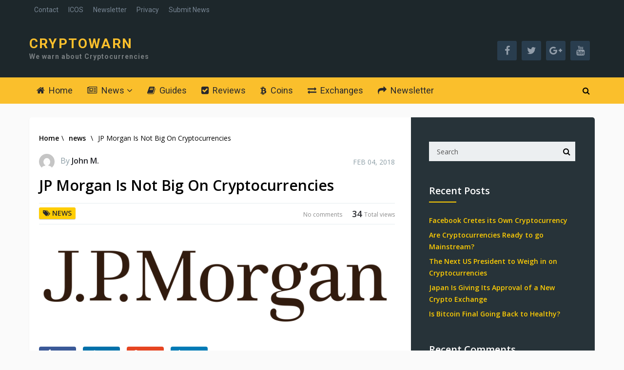

--- FILE ---
content_type: text/html; charset=UTF-8
request_url: https://cryptowarn.com/news/jp-morgan-is-not-big-on-cryptocurrencies/
body_size: 15071
content:
<!DOCTYPE html>
<html class="no-js" lang="en-US">
<head>
	<meta charset="UTF-8">
	<!-- Always force latest IE rendering engine (even in intranet) & Chrome Frame -->
	<!--[if IE ]>
	<meta http-equiv="X-UA-Compatible" content="IE=edge,chrome=1">
	<![endif]-->
	<link rel="profile" href="https://gmpg.org/xfn/11" />
	
		
		
		
					<meta name="viewport" content="width=device-width, initial-scale=1">
			<meta name="apple-mobile-web-app-capable" content="yes">
			<meta name="apple-mobile-web-app-status-bar-style" content="black">
		
			<link rel="pingback" href="https://cryptowarn.com/xmlrpc.php" />
	<title>JP Morgan Is Not Big On Cryptocurrencies &#8211; CryptoWarn</title>
<meta name='robots' content='max-image-preview:large' />
<script type="e4a0bbb6044881fe481ab5a6-text/javascript">document.documentElement.className = document.documentElement.className.replace( /\bno-js\b/,'js' );</script><link rel="alternate" type="application/rss+xml" title="CryptoWarn &raquo; Feed" href="https://cryptowarn.com/feed/" />
<link rel="alternate" type="application/rss+xml" title="CryptoWarn &raquo; Comments Feed" href="https://cryptowarn.com/comments/feed/" />
<link rel="alternate" type="application/rss+xml" title="CryptoWarn &raquo; JP Morgan Is Not Big On Cryptocurrencies Comments Feed" href="https://cryptowarn.com/news/jp-morgan-is-not-big-on-cryptocurrencies/feed/" />
<script type="e4a0bbb6044881fe481ab5a6-text/javascript">
window._wpemojiSettings = {"baseUrl":"https:\/\/s.w.org\/images\/core\/emoji\/14.0.0\/72x72\/","ext":".png","svgUrl":"https:\/\/s.w.org\/images\/core\/emoji\/14.0.0\/svg\/","svgExt":".svg","source":{"concatemoji":"https:\/\/cryptowarn.com\/wp-includes\/js\/wp-emoji-release.min.js"}};
/*! This file is auto-generated */
!function(i,n){var o,s,e;function c(e){try{var t={supportTests:e,timestamp:(new Date).valueOf()};sessionStorage.setItem(o,JSON.stringify(t))}catch(e){}}function p(e,t,n){e.clearRect(0,0,e.canvas.width,e.canvas.height),e.fillText(t,0,0);var t=new Uint32Array(e.getImageData(0,0,e.canvas.width,e.canvas.height).data),r=(e.clearRect(0,0,e.canvas.width,e.canvas.height),e.fillText(n,0,0),new Uint32Array(e.getImageData(0,0,e.canvas.width,e.canvas.height).data));return t.every(function(e,t){return e===r[t]})}function u(e,t,n){switch(t){case"flag":return n(e,"\ud83c\udff3\ufe0f\u200d\u26a7\ufe0f","\ud83c\udff3\ufe0f\u200b\u26a7\ufe0f")?!1:!n(e,"\ud83c\uddfa\ud83c\uddf3","\ud83c\uddfa\u200b\ud83c\uddf3")&&!n(e,"\ud83c\udff4\udb40\udc67\udb40\udc62\udb40\udc65\udb40\udc6e\udb40\udc67\udb40\udc7f","\ud83c\udff4\u200b\udb40\udc67\u200b\udb40\udc62\u200b\udb40\udc65\u200b\udb40\udc6e\u200b\udb40\udc67\u200b\udb40\udc7f");case"emoji":return!n(e,"\ud83e\udef1\ud83c\udffb\u200d\ud83e\udef2\ud83c\udfff","\ud83e\udef1\ud83c\udffb\u200b\ud83e\udef2\ud83c\udfff")}return!1}function f(e,t,n){var r="undefined"!=typeof WorkerGlobalScope&&self instanceof WorkerGlobalScope?new OffscreenCanvas(300,150):i.createElement("canvas"),a=r.getContext("2d",{willReadFrequently:!0}),o=(a.textBaseline="top",a.font="600 32px Arial",{});return e.forEach(function(e){o[e]=t(a,e,n)}),o}function t(e){var t=i.createElement("script");t.src=e,t.defer=!0,i.head.appendChild(t)}"undefined"!=typeof Promise&&(o="wpEmojiSettingsSupports",s=["flag","emoji"],n.supports={everything:!0,everythingExceptFlag:!0},e=new Promise(function(e){i.addEventListener("DOMContentLoaded",e,{once:!0})}),new Promise(function(t){var n=function(){try{var e=JSON.parse(sessionStorage.getItem(o));if("object"==typeof e&&"number"==typeof e.timestamp&&(new Date).valueOf()<e.timestamp+604800&&"object"==typeof e.supportTests)return e.supportTests}catch(e){}return null}();if(!n){if("undefined"!=typeof Worker&&"undefined"!=typeof OffscreenCanvas&&"undefined"!=typeof URL&&URL.createObjectURL&&"undefined"!=typeof Blob)try{var e="postMessage("+f.toString()+"("+[JSON.stringify(s),u.toString(),p.toString()].join(",")+"));",r=new Blob([e],{type:"text/javascript"}),a=new Worker(URL.createObjectURL(r),{name:"wpTestEmojiSupports"});return void(a.onmessage=function(e){c(n=e.data),a.terminate(),t(n)})}catch(e){}c(n=f(s,u,p))}t(n)}).then(function(e){for(var t in e)n.supports[t]=e[t],n.supports.everything=n.supports.everything&&n.supports[t],"flag"!==t&&(n.supports.everythingExceptFlag=n.supports.everythingExceptFlag&&n.supports[t]);n.supports.everythingExceptFlag=n.supports.everythingExceptFlag&&!n.supports.flag,n.DOMReady=!1,n.readyCallback=function(){n.DOMReady=!0}}).then(function(){return e}).then(function(){var e;n.supports.everything||(n.readyCallback(),(e=n.source||{}).concatemoji?t(e.concatemoji):e.wpemoji&&e.twemoji&&(t(e.twemoji),t(e.wpemoji)))}))}((window,document),window._wpemojiSettings);
</script>
<style type="text/css">
img.wp-smiley,
img.emoji {
	display: inline !important;
	border: none !important;
	box-shadow: none !important;
	height: 1em !important;
	width: 1em !important;
	margin: 0 0.07em !important;
	vertical-align: -0.1em !important;
	background: none !important;
	padding: 0 !important;
}
</style>
	<link rel='stylesheet' id='wp-block-library-css' href='https://cryptowarn.com/wp-includes/css/dist/block-library/style.min.css' type='text/css' media='all' />
<style id='classic-theme-styles-inline-css' type='text/css'>
/*! This file is auto-generated */
.wp-block-button__link{color:#fff;background-color:#32373c;border-radius:9999px;box-shadow:none;text-decoration:none;padding:calc(.667em + 2px) calc(1.333em + 2px);font-size:1.125em}.wp-block-file__button{background:#32373c;color:#fff;text-decoration:none}
</style>
<style id='global-styles-inline-css' type='text/css'>
body{--wp--preset--color--black: #000000;--wp--preset--color--cyan-bluish-gray: #abb8c3;--wp--preset--color--white: #ffffff;--wp--preset--color--pale-pink: #f78da7;--wp--preset--color--vivid-red: #cf2e2e;--wp--preset--color--luminous-vivid-orange: #ff6900;--wp--preset--color--luminous-vivid-amber: #fcb900;--wp--preset--color--light-green-cyan: #7bdcb5;--wp--preset--color--vivid-green-cyan: #00d084;--wp--preset--color--pale-cyan-blue: #8ed1fc;--wp--preset--color--vivid-cyan-blue: #0693e3;--wp--preset--color--vivid-purple: #9b51e0;--wp--preset--gradient--vivid-cyan-blue-to-vivid-purple: linear-gradient(135deg,rgba(6,147,227,1) 0%,rgb(155,81,224) 100%);--wp--preset--gradient--light-green-cyan-to-vivid-green-cyan: linear-gradient(135deg,rgb(122,220,180) 0%,rgb(0,208,130) 100%);--wp--preset--gradient--luminous-vivid-amber-to-luminous-vivid-orange: linear-gradient(135deg,rgba(252,185,0,1) 0%,rgba(255,105,0,1) 100%);--wp--preset--gradient--luminous-vivid-orange-to-vivid-red: linear-gradient(135deg,rgba(255,105,0,1) 0%,rgb(207,46,46) 100%);--wp--preset--gradient--very-light-gray-to-cyan-bluish-gray: linear-gradient(135deg,rgb(238,238,238) 0%,rgb(169,184,195) 100%);--wp--preset--gradient--cool-to-warm-spectrum: linear-gradient(135deg,rgb(74,234,220) 0%,rgb(151,120,209) 20%,rgb(207,42,186) 40%,rgb(238,44,130) 60%,rgb(251,105,98) 80%,rgb(254,248,76) 100%);--wp--preset--gradient--blush-light-purple: linear-gradient(135deg,rgb(255,206,236) 0%,rgb(152,150,240) 100%);--wp--preset--gradient--blush-bordeaux: linear-gradient(135deg,rgb(254,205,165) 0%,rgb(254,45,45) 50%,rgb(107,0,62) 100%);--wp--preset--gradient--luminous-dusk: linear-gradient(135deg,rgb(255,203,112) 0%,rgb(199,81,192) 50%,rgb(65,88,208) 100%);--wp--preset--gradient--pale-ocean: linear-gradient(135deg,rgb(255,245,203) 0%,rgb(182,227,212) 50%,rgb(51,167,181) 100%);--wp--preset--gradient--electric-grass: linear-gradient(135deg,rgb(202,248,128) 0%,rgb(113,206,126) 100%);--wp--preset--gradient--midnight: linear-gradient(135deg,rgb(2,3,129) 0%,rgb(40,116,252) 100%);--wp--preset--font-size--small: 13px;--wp--preset--font-size--medium: 20px;--wp--preset--font-size--large: 36px;--wp--preset--font-size--x-large: 42px;--wp--preset--spacing--20: 0.44rem;--wp--preset--spacing--30: 0.67rem;--wp--preset--spacing--40: 1rem;--wp--preset--spacing--50: 1.5rem;--wp--preset--spacing--60: 2.25rem;--wp--preset--spacing--70: 3.38rem;--wp--preset--spacing--80: 5.06rem;--wp--preset--shadow--natural: 6px 6px 9px rgba(0, 0, 0, 0.2);--wp--preset--shadow--deep: 12px 12px 50px rgba(0, 0, 0, 0.4);--wp--preset--shadow--sharp: 6px 6px 0px rgba(0, 0, 0, 0.2);--wp--preset--shadow--outlined: 6px 6px 0px -3px rgba(255, 255, 255, 1), 6px 6px rgba(0, 0, 0, 1);--wp--preset--shadow--crisp: 6px 6px 0px rgba(0, 0, 0, 1);}:where(.is-layout-flex){gap: 0.5em;}:where(.is-layout-grid){gap: 0.5em;}body .is-layout-flow > .alignleft{float: left;margin-inline-start: 0;margin-inline-end: 2em;}body .is-layout-flow > .alignright{float: right;margin-inline-start: 2em;margin-inline-end: 0;}body .is-layout-flow > .aligncenter{margin-left: auto !important;margin-right: auto !important;}body .is-layout-constrained > .alignleft{float: left;margin-inline-start: 0;margin-inline-end: 2em;}body .is-layout-constrained > .alignright{float: right;margin-inline-start: 2em;margin-inline-end: 0;}body .is-layout-constrained > .aligncenter{margin-left: auto !important;margin-right: auto !important;}body .is-layout-constrained > :where(:not(.alignleft):not(.alignright):not(.alignfull)){max-width: var(--wp--style--global--content-size);margin-left: auto !important;margin-right: auto !important;}body .is-layout-constrained > .alignwide{max-width: var(--wp--style--global--wide-size);}body .is-layout-flex{display: flex;}body .is-layout-flex{flex-wrap: wrap;align-items: center;}body .is-layout-flex > *{margin: 0;}body .is-layout-grid{display: grid;}body .is-layout-grid > *{margin: 0;}:where(.wp-block-columns.is-layout-flex){gap: 2em;}:where(.wp-block-columns.is-layout-grid){gap: 2em;}:where(.wp-block-post-template.is-layout-flex){gap: 1.25em;}:where(.wp-block-post-template.is-layout-grid){gap: 1.25em;}.has-black-color{color: var(--wp--preset--color--black) !important;}.has-cyan-bluish-gray-color{color: var(--wp--preset--color--cyan-bluish-gray) !important;}.has-white-color{color: var(--wp--preset--color--white) !important;}.has-pale-pink-color{color: var(--wp--preset--color--pale-pink) !important;}.has-vivid-red-color{color: var(--wp--preset--color--vivid-red) !important;}.has-luminous-vivid-orange-color{color: var(--wp--preset--color--luminous-vivid-orange) !important;}.has-luminous-vivid-amber-color{color: var(--wp--preset--color--luminous-vivid-amber) !important;}.has-light-green-cyan-color{color: var(--wp--preset--color--light-green-cyan) !important;}.has-vivid-green-cyan-color{color: var(--wp--preset--color--vivid-green-cyan) !important;}.has-pale-cyan-blue-color{color: var(--wp--preset--color--pale-cyan-blue) !important;}.has-vivid-cyan-blue-color{color: var(--wp--preset--color--vivid-cyan-blue) !important;}.has-vivid-purple-color{color: var(--wp--preset--color--vivid-purple) !important;}.has-black-background-color{background-color: var(--wp--preset--color--black) !important;}.has-cyan-bluish-gray-background-color{background-color: var(--wp--preset--color--cyan-bluish-gray) !important;}.has-white-background-color{background-color: var(--wp--preset--color--white) !important;}.has-pale-pink-background-color{background-color: var(--wp--preset--color--pale-pink) !important;}.has-vivid-red-background-color{background-color: var(--wp--preset--color--vivid-red) !important;}.has-luminous-vivid-orange-background-color{background-color: var(--wp--preset--color--luminous-vivid-orange) !important;}.has-luminous-vivid-amber-background-color{background-color: var(--wp--preset--color--luminous-vivid-amber) !important;}.has-light-green-cyan-background-color{background-color: var(--wp--preset--color--light-green-cyan) !important;}.has-vivid-green-cyan-background-color{background-color: var(--wp--preset--color--vivid-green-cyan) !important;}.has-pale-cyan-blue-background-color{background-color: var(--wp--preset--color--pale-cyan-blue) !important;}.has-vivid-cyan-blue-background-color{background-color: var(--wp--preset--color--vivid-cyan-blue) !important;}.has-vivid-purple-background-color{background-color: var(--wp--preset--color--vivid-purple) !important;}.has-black-border-color{border-color: var(--wp--preset--color--black) !important;}.has-cyan-bluish-gray-border-color{border-color: var(--wp--preset--color--cyan-bluish-gray) !important;}.has-white-border-color{border-color: var(--wp--preset--color--white) !important;}.has-pale-pink-border-color{border-color: var(--wp--preset--color--pale-pink) !important;}.has-vivid-red-border-color{border-color: var(--wp--preset--color--vivid-red) !important;}.has-luminous-vivid-orange-border-color{border-color: var(--wp--preset--color--luminous-vivid-orange) !important;}.has-luminous-vivid-amber-border-color{border-color: var(--wp--preset--color--luminous-vivid-amber) !important;}.has-light-green-cyan-border-color{border-color: var(--wp--preset--color--light-green-cyan) !important;}.has-vivid-green-cyan-border-color{border-color: var(--wp--preset--color--vivid-green-cyan) !important;}.has-pale-cyan-blue-border-color{border-color: var(--wp--preset--color--pale-cyan-blue) !important;}.has-vivid-cyan-blue-border-color{border-color: var(--wp--preset--color--vivid-cyan-blue) !important;}.has-vivid-purple-border-color{border-color: var(--wp--preset--color--vivid-purple) !important;}.has-vivid-cyan-blue-to-vivid-purple-gradient-background{background: var(--wp--preset--gradient--vivid-cyan-blue-to-vivid-purple) !important;}.has-light-green-cyan-to-vivid-green-cyan-gradient-background{background: var(--wp--preset--gradient--light-green-cyan-to-vivid-green-cyan) !important;}.has-luminous-vivid-amber-to-luminous-vivid-orange-gradient-background{background: var(--wp--preset--gradient--luminous-vivid-amber-to-luminous-vivid-orange) !important;}.has-luminous-vivid-orange-to-vivid-red-gradient-background{background: var(--wp--preset--gradient--luminous-vivid-orange-to-vivid-red) !important;}.has-very-light-gray-to-cyan-bluish-gray-gradient-background{background: var(--wp--preset--gradient--very-light-gray-to-cyan-bluish-gray) !important;}.has-cool-to-warm-spectrum-gradient-background{background: var(--wp--preset--gradient--cool-to-warm-spectrum) !important;}.has-blush-light-purple-gradient-background{background: var(--wp--preset--gradient--blush-light-purple) !important;}.has-blush-bordeaux-gradient-background{background: var(--wp--preset--gradient--blush-bordeaux) !important;}.has-luminous-dusk-gradient-background{background: var(--wp--preset--gradient--luminous-dusk) !important;}.has-pale-ocean-gradient-background{background: var(--wp--preset--gradient--pale-ocean) !important;}.has-electric-grass-gradient-background{background: var(--wp--preset--gradient--electric-grass) !important;}.has-midnight-gradient-background{background: var(--wp--preset--gradient--midnight) !important;}.has-small-font-size{font-size: var(--wp--preset--font-size--small) !important;}.has-medium-font-size{font-size: var(--wp--preset--font-size--medium) !important;}.has-large-font-size{font-size: var(--wp--preset--font-size--large) !important;}.has-x-large-font-size{font-size: var(--wp--preset--font-size--x-large) !important;}
.wp-block-navigation a:where(:not(.wp-element-button)){color: inherit;}
:where(.wp-block-post-template.is-layout-flex){gap: 1.25em;}:where(.wp-block-post-template.is-layout-grid){gap: 1.25em;}
:where(.wp-block-columns.is-layout-flex){gap: 2em;}:where(.wp-block-columns.is-layout-grid){gap: 2em;}
.wp-block-pullquote{font-size: 1.5em;line-height: 1.6;}
</style>
<link rel='stylesheet' id='wp_review-style-css' href='https://cryptowarn.com/wp-content/plugins/wp-review/public/css/wp-review.css' type='text/css' media='all' />
<link rel='stylesheet' id='crypto-stylesheet-css' href='https://cryptowarn.com/wp-content/themes/mts_crypto/style.css' type='text/css' media='all' />
<style id='crypto-stylesheet-inline-css' type='text/css'>

		body {background-color:#fafafa;background-image:url(https://cryptowarn.com/wp-content/themes/mts_crypto/images/nobg.png);}
		#header {background-color:#1d272b;background-image:url(https://cryptowarn.com/wp-content/themes/mts_crypto/images/nobg.png);}
		.main-menu, .search-open, .mobile-menu-active .navigation.mobile-menu-wrapper, #secondary-navigation .navigation ul ul {background-color:#fabf2c;background-image:url(https://cryptowarn.com/wp-content/themes/mts_crypto/images/nobg.png);}
		#primary-navigation, #primary-navigation .navigation ul ul {background-color:#1d272b;background-image:url(https://cryptowarn.com/wp-content/themes/mts_crypto/images/nobg.png);}
		.featured-area {background-color:#1d272b;background-image:url(https://cryptowarn.com/wp-content/themes/mts_crypto/images/nobg.png);}
		.small-thumb-posts {background-color:#ffffff;background-image:url(https://cryptowarn.com/wp-content/themes/mts_crypto/images/nobg.png);}
		#site-footer {background-color:#253137;background-image:url(https://cryptowarn.com/wp-content/themes/mts_crypto/images/nobg.png);}

		a, a:hover, .readMore a:hover, .primary-slider .btn-prev-next a:hover, #primary-navigation .navigation .menu a:hover, .copyrights a:hover, body .slide-post-info .thecategory a, .priceTable .base, .mts-team-title, #site-footer .widget li a:hover, .crypto-price .priceName, #secondary-navigation .navigation .menu .sub-menu > li:hover > a, .mts-archive-coin-item-thumb-name:hover .title { color:#ffcd04; }

		.latestPost:before, .featured-category-title:after, #move-to-top, .tagcloud a, input[type='submit'], .ball-pulse > div, .pace .pace-progress, .latestPost-review-wrapper, .latestPost .review-type-circle.latestPost-review-wrapper, .widget .review-total-only.large-thumb, #wpmm-megamenu .review-total-only, .owl-controls .owl-dot.active span, .owl-controls .owl-dot:hover span, .widget .wp_review_tab_widget_content .tab_title.selected a, .owl-prev:hover, .owl-next:hover, .woocommerce a.button, .woocommerce-page a.button, .woocommerce button.button, .woocommerce-page button.button, .woocommerce input.button, .woocommerce-page input.button, .woocommerce #respond input#submit, .woocommerce-page #respond input#submit, .woocommerce #content input.button, .woocommerce-page #content input.button, .woocommerce #respond input#submit.alt, .woocommerce a.button.alt, .woocommerce button.button.alt, .woocommerce input.button.alt, .woocommerce #respond input#submit.alt.disabled, .woocommerce #respond input#submit.alt:disabled, .woocommerce #respond input#submit.alt:disabled[disabled], .woocommerce a.button.alt.disabled, .woocommerce a.button.alt:disabled, .woocommerce a.button.alt:disabled[disabled], .woocommerce button.button.alt.disabled, .woocommerce button.button.alt:disabled, .woocommerce button.button.alt:disabled[disabled], .woocommerce input.button.alt:disabled, .woocommerce input.button.alt:disabled[disabled], .woocommerce span.onsale, #commentform input#submit, .woocommerce-account .woocommerce-MyAccount-navigation li.is-active, #wp-calendar td#today, .tags > a, body .owl-prev, body .owl-next, .latestPost .thecategory, .latestPost.grid .views, .widget h3:before, .woocommerce #respond input#submit.alt:hover, .woocommerce a.button.alt:hover, .woocommerce button.button.alt:hover, .woocommerce input.button.alt:hover, .woocommerce #respond input#submit:hover, .woocommerce a.button:hover, .woocommerce button.button:hover, .woocommerce input.button:hover, .postsby:before, .mts-icos-tabs .links .active a, .widget .wp-subscribe-wrap input.submit, .crypto-price .currencyMenuBox .toPriceMenu:hover, .latestPost .thecategory, .latestPost.grid .views, .single_post .thecategory, .pagination a:hover, #load-posts a:hover, .pagination li.nav-previous a:hover, .pagination li.nav-next a:hover, .single_post .pagination a:hover .currenttext, .currenttext, .page-numbers.current, .author-social a:hover, .woocommerce nav.woocommerce-pagination ul li span.current, .woocommerce-page nav.woocommerce-pagination ul li span.current, .woocommerce #content nav.woocommerce-pagination ul li span.current, .woocommerce-page #content nav.woocommerce-pagination ul li span.current, .woocommerce nav.woocommerce-pagination ul li a:focus, .woocommerce nav.woocommerce-pagination ul li a:hover { background-color:#ffcd04; color:#27282d; }

		.widget .wpt_widget_content .tab_title.selected a, .woocommerce-product-search button[type='submit'], .woocommerce .woocommerce-widget-layered-nav-dropdown__submit { background-color:#ffcd04; }

		.postauthor-inner, .widget .wpt_widget_content .tab_title.selected a, .widget .wpt_widget_content .tab_title a, .woocommerce nav.woocommerce-pagination ul li a:focus, .woocommerce nav.woocommerce-pagination ul li a:hover, .woocommerce nav.woocommerce-pagination ul li span.current, .mts-team-title, .widget .wp_review_tab_widget_content .tab_title.selected a { border-color:#ffcd04; }

		.ccc-widget.ccc-converter > div { border-color:#ffcd04!important; }

		.small-thumb-posts { border-color:#ffcd04; }

		.latestPost.grid .latestPost-inner:hover { box-shadow: 0 2px 2px 0 rgba( 255, 205, 4, 0.75 ); }

		#secondary-navigation .navigation .menu > li:hover a, #secondary-navigation .navigation .menu > li.current-menu-item > a, #secondary-navigation .sub-menu a:hover, #site-header .header-search:hover #s, #site-header .header-search:focus #s, #load-posts a, .pagination li.nav-previous a, .pagination li.nav-next a, .single_post .pagination a .currenttext { background :#1d272b; color :#c8d0da; }

		.featured-area .widget .post-title, .featured-area .sidebar .widget .entry-title, .featured-area .widget { color :#27282d; }

		.header-button a:hover { background-color: #253237!important }

		
		
		
		.header-social a.header-facebook { color: #929da9; background-color: #293d4e; }.header-social a.header-facebook:hover { background-color: #30475b; }.header-social a.header-twitter { color: #929da9; background-color: #293d4e; }.header-social a.header-twitter:hover { background-color: #30475b; }.header-social a.header-google-plus { color: #929da9; background-color: #293d4e; }.header-social a.header-google-plus:hover { background-color: #30475b; }.header-social a.header-youtube { color: #929da9; background-color: #293d4e; }.header-social a.header-youtube:hover { background-color: #30475b; }
		.comment.bypostauthor .fn:after { content: "Author"; font-size: 15px; padding: 1px 10px; border: 1px solid #000; margin-left: 8px; }
		
		
		
		
			
</style>
<link rel='stylesheet' id='owl-carousel-css' href='https://cryptowarn.com/wp-content/themes/mts_crypto/css/owl.carousel.css' type='text/css' media='all' />
<link rel='stylesheet' id='responsive-css' href='https://cryptowarn.com/wp-content/themes/mts_crypto/css/responsive.css' type='text/css' media='all' />
<link rel='stylesheet' id='fontawesome-css' href='https://cryptowarn.com/wp-content/themes/mts_crypto/css/font-awesome.min.css' type='text/css' media='all' />
<script type="e4a0bbb6044881fe481ab5a6-text/javascript" src='https://cryptowarn.com/wp-includes/js/jquery/jquery.min.js' id='jquery-core-js'></script>
<script type="e4a0bbb6044881fe481ab5a6-text/javascript" src='https://cryptowarn.com/wp-includes/js/jquery/jquery-migrate.min.js' id='jquery-migrate-js'></script>
<script type="e4a0bbb6044881fe481ab5a6-text/javascript" id='mts_ajax-js-extra'>
/* <![CDATA[ */
var mts_ajax_search = {"url":"https:\/\/cryptowarn.com\/wp-admin\/admin-ajax.php","ajax_search":"1"};
/* ]]> */
</script>
<script type="e4a0bbb6044881fe481ab5a6-text/javascript" async="async" src='https://cryptowarn.com/wp-content/themes/mts_crypto/js/ajax.js' id='mts_ajax-js'></script>
<link rel="https://api.w.org/" href="https://cryptowarn.com/wp-json/" /><link rel="alternate" type="application/json" href="https://cryptowarn.com/wp-json/wp/v2/posts/376" /><link rel="EditURI" type="application/rsd+xml" title="RSD" href="https://cryptowarn.com/xmlrpc.php?rsd" />
<meta name="generator" content="WordPress 6.3.7" />
<link rel="canonical" href="https://cryptowarn.com/news/jp-morgan-is-not-big-on-cryptocurrencies/" />
<link rel='shortlink' href='https://cryptowarn.com/?p=376' />
<link rel="alternate" type="application/json+oembed" href="https://cryptowarn.com/wp-json/oembed/1.0/embed?url=https%3A%2F%2Fcryptowarn.com%2Fnews%2Fjp-morgan-is-not-big-on-cryptocurrencies%2F" />
<link rel="alternate" type="text/xml+oembed" href="https://cryptowarn.com/wp-json/oembed/1.0/embed?url=https%3A%2F%2Fcryptowarn.com%2Fnews%2Fjp-morgan-is-not-big-on-cryptocurrencies%2F&#038;format=xml" />
<link href="//fonts.googleapis.com/css?family=Roboto:700|Roboto:normal|Open+Sans:600|Open+Sans:normal|Roboto:500|Roboto:300&amp;subset=latin" rel="stylesheet" type="text/css">
<style type="text/css">
#header #logo a, .site-description { font-family: 'Roboto'; font-weight: 700; font-size: 28px; color: #fabf2c;text-transform: uppercase; letter-spacing: 2.20px; }
#primary-navigation a { font-family: 'Roboto'; font-weight: normal; font-size: 14px; color: #788694; }
#secondary-navigation a { font-family: 'Roboto'; font-weight: normal; font-size: 18px; color: #27282d; }
.primary-slider .slide-title { font-family: 'Open Sans'; font-weight: 600; font-size: 28px; color: #ffffff;line-height: 1.4; }
.small-thumb-posts .latestPost .title { font-family: 'Open Sans'; font-weight: 600; font-size: 16px; color: #010101;line-height: 1.3; }
.latestPost .title { font-family: 'Open Sans'; font-weight: 600; font-size: 16px; color: #27282d;line-height: 1.5; }
.latestPost.list .title { font-family: 'Open Sans'; font-weight: 600; font-size: 18px; color: #010101;line-height: 1.4; }
.post-info, .pagination, .breadcrumb, .post-excerpt, .slide-post-info { font-family: 'Open Sans'; font-weight: normal; font-size: 14px; color: #000000; }
.single-title { font-family: 'Open Sans'; font-weight: 600; font-size: 30px; color: #010101; }
body { font-family: 'Open Sans'; font-weight: normal; font-size: 16px; color: #27282d;line-height: 1.8; }
.widget h3 { font-family: 'Open Sans'; font-weight: 600; font-size: 20px; color: #ffffff; }
.widget .post-title, .widget-slider .slide-title, .sidebar .widget .entry-title { font-family: 'Open Sans'; font-weight: 600; font-size: 16px; color: #ffcd04; }
.widget { font-family: 'Open Sans'; font-weight: normal; font-size: 14px; color: #ffffff; }
#site-footer .widget h3 { font-family: 'Roboto'; font-weight: 500; font-size: 18px; color: #ffffff; }
#site-footer .widget .post-title, #site-footer .widget-slider .slide-title, #site-footer .widget .entry-title { font-family: 'Roboto'; font-weight: 500; font-size: 14px; color: #7d7e81; }
#site-footer, #site-footer .widget, #site-footer .post-info > span, #site-footer .post-excerpt { font-family: 'Roboto'; font-weight: normal; font-size: 14px; color: #788694; }
.copyrights { font-family: 'Roboto'; font-weight: 300; font-size: 14px; color: #788694; }
h1 { font-family: 'Open Sans'; font-weight: 600; font-size: 36px; color: #27282d; }
h2 { font-family: 'Open Sans'; font-weight: 600; font-size: 32px; color: #27282d; }
h3 { font-family: 'Open Sans'; font-weight: 600; font-size: 30px; color: #27282d; }
h4 { font-family: 'Open Sans'; font-weight: 600; font-size: 28px; color: #27282d; }
h5 { font-family: 'Open Sans'; font-weight: 600; font-size: 24px; color: #27282d; }
h6 { font-family: 'Open Sans'; font-weight: 600; font-size: 20px; color: #27282d; }
</style>
<meta name="google-site-verification" content="ND6sck7P0depWM88ejzNrSFovD2gRe6lc2APKnj1De0" />
<meta name="google-site-verification" content="B6dCNU55CSY_l7ovNlTc7iIy6wv2VtHBzwlHiXKksac" />


<script type="application/ld+json">
{
    "@context": "http://schema.org",
    "@type": "BlogPosting",
    "mainEntityOfPage": {
        "@type": "WebPage",
        "@id": "https://cryptowarn.com/news/jp-morgan-is-not-big-on-cryptocurrencies/"
    },
    "headline": "JP Morgan Is Not Big On Cryptocurrencies &#8211; CryptoWarn",
    "image": {
        "@type": "ImageObject",
        "url": "https://cryptowarn.com/wp-content/uploads/2018/02/JP-1.png",
        "width": 4729,
        "height": 1200
    },
    "datePublished": "2018-02-04T12:21:19+0000",
    "dateModified": "2018-02-04T12:21:19+0000",
    "author": {
        "@type": "Person",
        "name": "John M."
    },
    "publisher": {
        "@type": "Organization",
        "name": "CryptoWarn",
        "logo": {
            "@type": "ImageObject",
            "url": null,
            "width": null,
            "height": null
        }
    },
    "description": "It is difficult to tell. Jamie Dimon, JP Morgan’s CEO has long been a detractor of cryptocurrencies. They just"
}
</script>
<style type="text/css">.recentcomments a{display:inline !important;padding:0 !important;margin:0 !important;}</style></head>
<body id="blog" class="post-template-default single single-post postid-376 single-format-standard main">
	<div class="main-container">
		<header id="site-header" role="banner" itemscope itemtype="http://schema.org/WPHeader">
							<div id="primary-navigation" role="navigation" itemscope itemtype="http://schema.org/SiteNavigationElement">
						<div class="container">
														<nav class="navigation clearfix">
																	<ul class="menu clearfix">
										<li class="page_item page-item-779"><a href="https://cryptowarn.com/contact/">Contact</a></li>
<li class="page_item page-item-1186"><a href="https://cryptowarn.com/icos/">ICOS</a></li>
<li class="page_item page-item-325"><a href="https://cryptowarn.com/newsletter/">Newsletter</a></li>
<li class="page_item page-item-1069"><a href="https://cryptowarn.com/privacy/">Privacy</a></li>
<li class="page_item page-item-1144"><a href="https://cryptowarn.com/submit-news/">Submit News</a></li>
									</ul>
															</nav>
						</div>
					</div>
						        <div id="header">
					<div class="container clearfix">
						<div class="inner-header">
							<div class="logo-wrap">
								
																			<h2 id="logo" class="text-logo" itemprop="headline">
											<a href="https://cryptowarn.com">CryptoWarn</a>
										</h2><!-- END #logo -->
																		<div class="site-description" itemprop="description">
										We warn about Cryptocurrencies									</div>

															</div>

							<div class="mts-header-button-social">
																	<div class="header-social">
																																	<a href="https://facebook.com/mythemeshop" class="header-facebook" target="_blank"><span class="fa fa-facebook"></span></a>
																																												<a href="https://twitter.com/mythemeshopteam" class="header-twitter" target="_blank"><span class="fa fa-twitter"></span></a>
																																												<a href="https://plus.google.com/+MyThemeShop" class="header-google-plus" target="_blank"><span class="fa fa-google-plus"></span></a>
																																												<a href="https://www.youtube.com/user/MyThemeShopTube/" class="header-youtube" target="_blank"><span class="fa fa-youtube"></span></a>
																														</div>
																						   	</div>
							
						</div>	

					</div><!--#header-->
				</div>
		    				<div id="catcher" class="clear" ></div>
				<div class="sticky-navigation main-menu" role="navigation" itemscope itemtype="http://schema.org/SiteNavigationElement">
								<div class="container clearfix">
					<div id="secondary-navigation" role="navigation" itemscope itemtype="http://schema.org/SiteNavigationElement">
					<a href="#" id="pull" class="toggle-mobile-menu">Menu</a>
											<nav class="navigation clearfix mobile-menu-wrapper">
															<ul id="menu-main" class="menu clearfix"><li id="menu-item-1158" class="menu-item menu-item-type-custom menu-item-object-custom menu-item-home menu-item-1158"><a href="https://cryptowarn.com/"><i class="fa fa-home"></i> Home</a><style>.menu-item-1158 a:hover { color:!important;} .navigation ul .menu-item-1158 ul {border-top-color:;}</style></li>
<li id="menu-item-1149" class="menu-item menu-item-type-taxonomy menu-item-object-category current-post-ancestor current-menu-parent current-post-parent menu-item-has-children menu-item-1149"><a href="https://cryptowarn.com/category/news/"><i class="fa fa-newspaper-o"></i> News</a><style>.menu-item-1149 a:hover { color:!important;} .navigation ul .menu-item-1149 ul {border-top-color:;}</style>
<ul class="sub-menu">
	<li id="menu-item-1172" class="menu-item menu-item-type-taxonomy menu-item-object-post_tag menu-item-1172"><a href="https://cryptowarn.com/tag/bitcoin/">Bitcoin News</a><style>.menu-item-1172 a:hover { color:!important;} .navigation ul .menu-item-1172 ul {border-top-color:;}</style></li>
	<li id="menu-item-1173" class="menu-item menu-item-type-taxonomy menu-item-object-post_tag menu-item-1173"><a href="https://cryptowarn.com/tag/ethereum/">Ethereum News</a><style>.menu-item-1173 a:hover { color:!important;} .navigation ul .menu-item-1173 ul {border-top-color:;}</style></li>
	<li id="menu-item-1174" class="menu-item menu-item-type-taxonomy menu-item-object-post_tag menu-item-1174"><a href="https://cryptowarn.com/tag/ripple/">Ripple News</a><style>.menu-item-1174 a:hover { color:!important;} .navigation ul .menu-item-1174 ul {border-top-color:;}</style></li>
	<li id="menu-item-1176" class="menu-item menu-item-type-taxonomy menu-item-object-post_tag menu-item-1176"><a href="https://cryptowarn.com/tag/bitcoin-cash/">Bitcoin Cash News</a><style>.menu-item-1176 a:hover { color:!important;} .navigation ul .menu-item-1176 ul {border-top-color:;}</style></li>
	<li id="menu-item-1178" class="menu-item menu-item-type-taxonomy menu-item-object-post_tag menu-item-1178"><a href="https://cryptowarn.com/tag/dash/">Dash News</a><style>.menu-item-1178 a:hover { color:!important;} .navigation ul .menu-item-1178 ul {border-top-color:;}</style></li>
	<li id="menu-item-1180" class="menu-item menu-item-type-taxonomy menu-item-object-post_tag menu-item-1180"><a href="https://cryptowarn.com/tag/litecoin/">Litecoin News</a><style>.menu-item-1180 a:hover { color:!important;} .navigation ul .menu-item-1180 ul {border-top-color:;}</style></li>
	<li id="menu-item-1181" class="menu-item menu-item-type-taxonomy menu-item-object-post_tag menu-item-1181"><a href="https://cryptowarn.com/tag/monero/">Monero News</a><style>.menu-item-1181 a:hover { color:!important;} .navigation ul .menu-item-1181 ul {border-top-color:;}</style></li>
	<li id="menu-item-1183" class="menu-item menu-item-type-taxonomy menu-item-object-post_tag menu-item-1183"><a href="https://cryptowarn.com/tag/zcash/">Zcash News</a><style>.menu-item-1183 a:hover { color:!important;} .navigation ul .menu-item-1183 ul {border-top-color:;}</style></li>
	<li id="menu-item-1182" class="menu-item menu-item-type-taxonomy menu-item-object-post_tag menu-item-1182"><a href="https://cryptowarn.com/tag/neo/">NEO News</a><style>.menu-item-1182 a:hover { color:!important;} .navigation ul .menu-item-1182 ul {border-top-color:;}</style></li>
	<li id="menu-item-1175" class="menu-item menu-item-type-taxonomy menu-item-object-post_tag menu-item-1175"><a href="https://cryptowarn.com/tag/altcoins/">Altcoins News</a><style>.menu-item-1175 a:hover { color:!important;} .navigation ul .menu-item-1175 ul {border-top-color:;}</style></li>
	<li id="menu-item-1177" class="menu-item menu-item-type-taxonomy menu-item-object-post_tag menu-item-1177"><a href="https://cryptowarn.com/tag/blockchain/">Blockchain News</a><style>.menu-item-1177 a:hover { color:!important;} .navigation ul .menu-item-1177 ul {border-top-color:;}</style></li>
</ul>
</li>
<li id="menu-item-1150" class="menu-item menu-item-type-taxonomy menu-item-object-category menu-item-1150"><a href="https://cryptowarn.com/category/guides/"><i class="fa fa-book"></i> Guides</a><style>.menu-item-1150 a:hover { color:!important;} .navigation ul .menu-item-1150 ul {border-top-color:;}</style></li>
<li id="menu-item-1151" class="menu-item menu-item-type-taxonomy menu-item-object-category menu-item-1151"><a href="https://cryptowarn.com/category/reviews/"><i class="fa fa-check-square"></i> Reviews</a><style>.menu-item-1151 a:hover { color:!important;} .navigation ul .menu-item-1151 ul {border-top-color:;}</style></li>
<li id="menu-item-1152" class="menu-item menu-item-type-taxonomy menu-item-object-category menu-item-1152"><a href="https://cryptowarn.com/category/coins/"><i class="fa fa-bitcoin"></i> Coins</a><style>.menu-item-1152 a:hover { color:!important;} .navigation ul .menu-item-1152 ul {border-top-color:;}</style></li>
<li id="menu-item-1153" class="menu-item menu-item-type-taxonomy menu-item-object-category menu-item-1153"><a href="https://cryptowarn.com/category/exchanges/"><i class="fa fa-exchange"></i> Exchanges</a><style>.menu-item-1153 a:hover { color:!important;} .navigation ul .menu-item-1153 ul {border-top-color:;}</style></li>
<li id="menu-item-1157" class="menu-item menu-item-type-post_type menu-item-object-page menu-item-1157"><a href="https://cryptowarn.com/newsletter/"><i class="fa fa-mail-forward"></i> Newsletter</a><style>.menu-item-1157 a:hover { color:!important;} .navigation ul .menu-item-1157 ul {border-top-color:;}</style></li>
</ul>													</nav>
										</div>
											<div id="search-6" class="widget header-search">
							
<form method="get" id="searchform" class="search-form" action="https://cryptowarn.com" _lpchecked="1">
	<fieldset>
		<input type="search" name="s" id="s" value="" placeholder="Search"  autocomplete="off" />
		<button id="search-image" class="sbutton" type="submit" value=""><i class="fa fa-search"></i></button>
	</fieldset>
</form>
						</div><!-- END #search-6 -->
		  							</div>
			</div><!--.container-->
			
		    	<div class="crypto-price clearfix">
		    		<div class="container">
		    			
													<span class="first-price-block">
								<script type="e4a0bbb6044881fe481ab5a6-text/javascript">
									baseUrl = "https://widgets.cryptocompare.com/";
									var scripts = document.getElementsByTagName("script");
									var embedder = scripts[ scripts.length - 1 ];
									(function (){
									var appName = encodeURIComponent(window.location.hostname);
									if(appName==""){appName="local";}
									var s = document.createElement("script");
									s.type = "text/javascript";
									s.async = true;
									var theUrl = baseUrl+'serve/v2/coin/header?fsyms=BTC,ETH,XRP,BCH&tsyms=USD,EUR,CNY,GBP,RUB&links=/bitcoin-price-index,/ethereum-price-index,/ripple-price-index,/bitcoin-cash-price-index';
									s.src = theUrl + ( theUrl.indexOf("?") >= 0 ? "&" : "?") + "app=" + appName;
									embedder.parentNode.appendChild(s);
									})();
								</script>
							</span>
							<span class="second-price-block">
								<script type="e4a0bbb6044881fe481ab5a6-text/javascript">
									baseUrl = "https://widgets.cryptocompare.com/";
									var scripts = document.getElementsByTagName("script");
									var embedder = scripts[ scripts.length - 1 ];
									(function (){
									var appName = encodeURIComponent(window.location.hostname);
									if(appName==""){appName="local";}
									var s = document.createElement("script");
									s.type = "text/javascript";
									s.async = true;
									var theUrl = baseUrl+'serve/v2/coin/header?fsyms=LTC,ADA,XLM&tsyms=USD,EUR,CNY,GBP,RUB&links=/litecoin-price-index,/cardano-price-index,/stellar-price-index';
									s.src = theUrl + ( theUrl.indexOf("?") >= 0 ? "&" : "?") + "app=" + appName;
									embedder.parentNode.appendChild(s);
									})();
									
    								jQuery(document).ready(function($) {
    									var coins = ["\/bitcoin-price-index","\/ethereum-price-index","\/ripple-price-index","\/bitcoin-cash-price-index","\/litecoin-price-index","\/cardano-price-index","\/stellar-price-index"];
    									jQuery(window).load(function(){
    									    jQuery('.ccc-coin-container').each(function(i) {
    									        jQuery(this).find('a').attr('href', 'https://cryptowarn.com'+coins[i]);
    									    });
    								    });
    								});
								</script>
							</span>
											</div>
				</div>
				
		    		</header>

		
<div id="page" class="single">

	<div class="single-content-wrapper ">
		<article class="article">
			<div id="content_box" >
									<div id="post-376" class="g post post-376 type-post status-publish format-standard has-post-thumbnail hentry category-news tag-bitcoin tag-cryptocurrencies tag-jp-morgan has_thumb">
													    <div class="breadcrumb" xmlns:v="http://rdf.data-vocabulary.org/#"><div typeof="v:Breadcrumb" class="root"><a rel="v:url" property="v:title" href="https://cryptowarn.com">Home</a></div><div>\</div><div typeof="v:Breadcrumb"><a href="https://cryptowarn.com/category/news/" rel="v:url" property="v:title">news</a></div><div>\</div><div><span>JP Morgan Is Not Big On Cryptocurrencies</span></div></div>
																<div class="single_post">
																														<header>
																							<div class="post-info-upper">
																											<div class="author-image"><img alt='' src='https://secure.gravatar.com/avatar/671de00ee1549d45fab30c2ffcfb83b0?s=32&#038;d=mm&#038;r=g' srcset='https://secure.gravatar.com/avatar/671de00ee1549d45fab30c2ffcfb83b0?s=64&#038;d=mm&#038;r=g 2x' class='avatar avatar-32 photo' height='32' width='32' loading='lazy' decoding='async'/></div>
													
																											<span class="theauthor"><span>By <a href="https://cryptowarn.com/author/publisher1/" title="Posts by John M." rel="author">John M.</a></span></span>
													
																											<div class="right">
																															<span class="thetime date updated"><span>Feb 04, 2018</span></span>
																													</div>
																									</div>
																						<h1 class="title single-title entry-title">JP Morgan Is Not Big On Cryptocurrencies</h1>
														<div class="post-info">
								<span class="thecategory"><i class="fa fa-tags"></i> <a href="https://cryptowarn.com/category/news/" title="View all posts in news">news</a></span>
								<span class="views" title="Views">                              
						34 <span class="view-text">Total views</span>					</span>
											<span class="thecomment"><a href="https://cryptowarn.com/news/jp-morgan-is-not-big-on-cryptocurrencies/#respond" itemprop="interactionCount"><span class="comment-text">No comments</span></a></span>
						</div>
												</header><!--.headline_area-->
																					<div class="featured-thumbnail">
												<img width="740" height="188" src="https://cryptowarn.com/wp-content/uploads/2018/02/JP-1.png" class="attachment-crypto-slider size-crypto-slider wp-post-image" alt="" decoding="async" title="" fetchpriority="high" srcset="https://cryptowarn.com/wp-content/uploads/2018/02/JP-1.png 4729w, https://cryptowarn.com/wp-content/uploads/2018/02/JP-1-300x76.png 300w, https://cryptowarn.com/wp-content/uploads/2018/02/JP-1-768x195.png 768w, https://cryptowarn.com/wp-content/uploads/2018/02/JP-1-1024x260.png 1024w" sizes="(max-width: 740px) 100vw, 740px" />											</div>
																				<div class="post-single-content box mark-links entry-content">
																						
																										<div class="shareit shareit-modern top">
									<!-- Facebook Share-->
				<div class="share-item facebooksharebtn">
					<a href="//www.facebook.com/share.php?m2w&s=100&p[url]=https%3A%2F%2Fcryptowarn.com%2Fnews%2Fjp-morgan-is-not-big-on-cryptocurrencies%2F&p[images][0]=https://cryptowarn.com/wp-content/uploads/2018/02/JP-1.png&p[title]=JP Morgan Is Not Big On Cryptocurrencies" class="single-social" onclick="if (!window.__cfRLUnblockHandlers) return false; javascript:window.open(this.href, '', 'menubar=no,toolbar=no,resizable=yes,scrollbars=yes,height=600,width=600');return false;" data-cf-modified-e4a0bbb6044881fe481ab5a6-=""><i class="fa fa-facebook"></i>Share</a>

				</div>
							<!-- Twitter -->
				<div class="share-item twitterbtn">
					 
					<a href="https://twitter.com/intent/tweet?original_referer=https%3A%2F%2Fcryptowarn.com%2Fnews%2Fjp-morgan-is-not-big-on-cryptocurrencies%2F&text=JP Morgan Is Not Big On Cryptocurrencies&url=https%3A%2F%2Fcryptowarn.com%2Fnews%2Fjp-morgan-is-not-big-on-cryptocurrencies%2F" class="single-social" onclick="if (!window.__cfRLUnblockHandlers) return false; javascript:window.open(this.href, '', 'menubar=no,toolbar=no,resizable=yes,scrollbars=yes,height=600,width=600');return false;" data-cf-modified-e4a0bbb6044881fe481ab5a6-=""><i class="fa fa-twitter"></i>Tweet</a>
				</div>
							<!-- GPlus -->
				<div class="share-item gplusbtn">
						<!-- <g:plusone size="medium"></g:plusone> -->
					<a href="//plus.google.com/share?url=https%3A%2F%2Fcryptowarn.com%2Fnews%2Fjp-morgan-is-not-big-on-cryptocurrencies%2F" class="single-social" onclick="if (!window.__cfRLUnblockHandlers) return false; javascript:window.open(this.href, '', 'menubar=no,toolbar=no,resizable=yes,scrollbars=yes,height=600,width=600');return false;" data-cf-modified-e4a0bbb6044881fe481ab5a6-=""><i class="fa fa-google-plus"></i>Share</a>
				</div>
							<!--Linkedin -->
				<div class="share-item linkedinbtn">				 
					<a href="//www.linkedin.com/shareArticle?mini=true&url=https%3A%2F%2Fcryptowarn.com%2Fnews%2Fjp-morgan-is-not-big-on-cryptocurrencies%2F&title=JP Morgan Is Not Big On Cryptocurrencies&source=url" class="single-social" onclick="if (!window.__cfRLUnblockHandlers) return false; javascript:window.open(this.href, '', 'menubar=no,toolbar=no,resizable=yes,scrollbars=yes,height=600,width=600');return false;" data-cf-modified-e4a0bbb6044881fe481ab5a6-=""><i class="fa fa-linkedin"></i>Share</a>
				</div>
							</div>
			
																						<div class="thecontent">
												<p>It is difficult to tell. Jamie Dimon, JP Morgan’s CEO has long been a detractor of cryptocurrencies. They just seem to rub him the wrong way. Nevertheless, Mr Dimon has a point.<br />
After the 2008 crisis, it would be foolhardy to say the least to plunge into the next speculative bubble just because it looks somewhat promising. Mr Dimon’s trepidation has found an outlet in the company’s latest decision to ban buying cryptocurrencies with credit cards.<br />
As a result, customers at JP Morgan Chase, Bank of America and Citigroup will find their buying options quite limited when it comes to cryptocurrencies.<br />
Previously, JP Morgan acknowledged publically that its customer could use their cards to purchase crypto assets. The latest U-turn signals an interesting internal strife in the organization.<br />
Meanwhile, Citigroup has commented that the bank is revising its policy regarding the purchase of such assets.<br />
JP Morgan’s reversal was sudden but not unexpected. Mr Dimon has been highly critical of the cryptocurrencies ever since they have appeared.<br />
Qualifying them as crook assets, Mr Dimon has not take any restrictive measures against the assets up until now. Still, the decision of the company can be seen as unanimous.<br />
It is normal, however, that questions will be raised about the future of the crypto sector as a whole. Does this mean that JP Morgan will have no further truck with the fraternity of digitalized assets?<br />
This solely depends on which way the wind of change blows. If legal framework eventually succeeds in underpinning clear-cut rules, it is quite likely that JP Morgan will reconsider its stance.<br />
Meanwhile, the official statement was that the market is still too volatile for customers to be purchasing dodgy assets en masse.<br />
The concern exhibited on this occasion is genuine. Bad loans have been the reason for previous economic precipies. It is naturl that flagship institutions would seek to put the crack on any dodgy dealings.<br />
<strong>JP Morgan, a custodian of the innocent</strong><br />
We approve of JP Morgan’s strategy. Narrowing down the scope of cryptocurrency purchases is actually a good thing. It helps the average bank customer in at least two ways.<br />
Frist, it clearly signals that if an institution with financial heft such as JP Morgan is unlikely to throw their weight in support of these assets, perhaps the average consumer has to ask themselves why.<br />
In any event this leads to more <strong>awareness </strong>and educated <strong>decision making</strong>. It is not only that, of course, but <strong>awareness is key</strong>.<br />
A curious individual may ask themselves why cryptocurrencies may seem somewhat difficult to purchase.<br />
Speculations coul be proferred quite readily. Some would argue that, well, the economic climate in the United States is less open to this new sort of unbridled speculative devices.<br />
And they will be right to an extent. Then again Asian countries are also fighting the good fight of limiting the reach of cryptocurrencies, and quite understandably at that.<br />
<strong>JP Morgan will restore cryptocurrencies, question is when</strong><br />
We believe that JP Morgan will not pass up on a promising bargain. But the concerns about the stability of the asset is reason enough for their free-floating to be reconsidered entirely.<br />
As consumers we ought to seek and strike a balance between what is a promising investment and what regulators want us to do.<br />
Interestingly enough, a similar debate is taken up by proponents of cryptocurrencies and regulators who are hard at trying to hammer out the legislator latticework of cryptocurrencies.</p>

<script type="e4a0bbb6044881fe481ab5a6-text/javascript">
jQuery(document).ready(function($) {
	$.post('https://cryptowarn.com/wp-admin/admin-ajax.php', {action: 'wpt_view_count', id: '376'});
});
</script>
			<script type="e4a0bbb6044881fe481ab5a6-text/javascript">
			jQuery(document).ready(function($) {
				$.post('https://cryptowarn.com/wp-admin/admin-ajax.php', {action: 'mts_view_count', id: '376'});
			});
			</script>											</div>

																						
																						
																																</div><!--.post-single-content-->
									</div><!--.single_post-->
																		<div class="tags"><a href="https://cryptowarn.com/tag/bitcoin/" rel="tag">Bitcoin</a> <a href="https://cryptowarn.com/tag/cryptocurrencies/" rel="tag">Cryptocurrencies</a> <a href="https://cryptowarn.com/tag/jp-morgan/" rel="tag">JP Morgan</a></div>												<!-- Start Related Posts -->
			<div class="related-posts"><h4>Related Posts</h4><div class="related-posts-wrapper">				<article class="latestPost excerpt  ">
					<a href="https://cryptowarn.com/news/taiwan-and-crypto-mining-electrum-and-hacks/" title="Taiwan and Crypto-mining, Electrum and Hacks" id="featured-thumbnail">
						<div class="featured-thumbnail"><img width="355" height="200" src="https://cryptowarn.com/wp-content/uploads/2018/12/electricity-bitcoin-mining-taiwan-1.jpg" class="attachment-crypto-related size-crypto-related wp-post-image" alt="" decoding="async" title="" srcset="https://cryptowarn.com/wp-content/uploads/2018/12/electricity-bitcoin-mining-taiwan-1.jpg 1920w, https://cryptowarn.com/wp-content/uploads/2018/12/electricity-bitcoin-mining-taiwan-1-300x169.jpg 300w, https://cryptowarn.com/wp-content/uploads/2018/12/electricity-bitcoin-mining-taiwan-1-768x432.jpg 768w, https://cryptowarn.com/wp-content/uploads/2018/12/electricity-bitcoin-mining-taiwan-1-1024x576.jpg 1024w" sizes="(max-width: 355px) 100vw, 355px" /></div>											</a>
					<header>
						<h2 class="title front-view-title"><a href="https://cryptowarn.com/news/taiwan-and-crypto-mining-electrum-and-hacks/" title="Taiwan and Crypto-mining, Electrum and Hacks">Taiwan and Crypto-mining, Electrum and Hacks</a></h2>
					</header>
				</article><!--.post.excerpt-->

							<article class="latestPost excerpt  last">
					<a href="https://cryptowarn.com/news/venezuela-launches-el-petro/" title="Venezuela Launches El Petro" id="featured-thumbnail">
						<div class="featured-thumbnail"><img width="296" height="200" src="https://cryptowarn.com/wp-content/uploads/2018/02/Venezeuela-1.jpg" class="attachment-crypto-related size-crypto-related wp-post-image" alt="" decoding="async" title="" srcset="https://cryptowarn.com/wp-content/uploads/2018/02/Venezeuela-1.jpg 600w, https://cryptowarn.com/wp-content/uploads/2018/02/Venezeuela-1-300x203.jpg 300w" sizes="(max-width: 296px) 100vw, 296px" /></div>											</a>
					<header>
						<h2 class="title front-view-title"><a href="https://cryptowarn.com/news/venezuela-launches-el-petro/" title="Venezuela Launches El Petro">Venezuela Launches El Petro</a></h2>
					</header>
				</article><!--.post.excerpt-->

			</div></div>			<!-- .related-posts -->
											<div class="postauthor">
										<h4>About The Author</h4>
										<div class="postauthor-inner">
											<img alt='' src='https://secure.gravatar.com/avatar/671de00ee1549d45fab30c2ffcfb83b0?s=150&#038;d=mm&#038;r=g' srcset='https://secure.gravatar.com/avatar/671de00ee1549d45fab30c2ffcfb83b0?s=300&#038;d=mm&#038;r=g 2x' class='avatar avatar-150 photo' height='150' width='150' loading='lazy' decoding='async'/>											<h5 class="vcard author"><a href="https://cryptowarn.com/author/publisher1/" class="fn">John M.</a></h5>
											<div class="author-description">
																								<p></p>
											</div>
										</div>	
									</div>
														</div><!--.g post-->
					<!-- You can start editing here. -->
	<div id="comments">
		<h4 class="comments-heading">Comments (No)</h4>
			    	</div>

	<div id="commentsAdd">
		<div id="respond" class="box m-t-6">
				<div id="respond" class="comment-respond">
		<h3 id="reply-title" class="comment-reply-title"><h4><span>Leave a Reply</span></h4> <small><a rel="nofollow" id="cancel-comment-reply-link" href="/news/jp-morgan-is-not-big-on-cryptocurrencies/#respond" style="display:none;">Cancel reply</a></small></h3><form action="https://cryptowarn.com/wp-comments-post.php" method="post" id="commentform" class="comment-form"><p class="comment-form-comment"><textarea id="comment" name="comment" cols="45" rows="1" aria-required="true" placeholder="Comment Text*"></textarea></p><p class="comment-form-author"><input id="author" name="author" type="text" placeholder="Name*" value="" size="30" /></p>
<p class="comment-form-email"><input id="email" name="email" type="text" placeholder="Email*" value="" size="30" /></p>
<p class="comment-form-url"><input id="url" name="url" type="text" placeholder="Website" value="" size="30" /></p>
<p class="form-submit"><input name="submit" type="submit" id="submit" class="submit" value="Post Comment" /> <input type='hidden' name='comment_post_ID' value='376' id='comment_post_ID' />
<input type='hidden' name='comment_parent' id='comment_parent' value='0' />
</p></form>	</div><!-- #respond -->
			</div>
	</div>
	<div class="comments-hide"><a href="#">Hide Comments</a></div>
							</div>
		</article>
			<aside id="sidebar" class="sidebar c-4-12 mts-sidebar-sidebar" role="complementary" itemscope itemtype="http://schema.org/WPSideBar">
		<div id="search-2" class="widget widget_search">
<form method="get" id="searchform" class="search-form" action="https://cryptowarn.com" _lpchecked="1">
	<fieldset>
		<input type="search" name="s" id="s" value="" placeholder="Search"  autocomplete="off" />
		<button id="search-image" class="sbutton" type="submit" value=""><i class="fa fa-search"></i></button>
	</fieldset>
</form>
</div>
		<div id="recent-posts-2" class="widget widget_recent_entries">
		<h3 class="widget-title">Recent Posts</h3>
		<ul>
											<li>
					<a href="https://cryptowarn.com/news/facebook-cretes-its-own-cryptocurrency/">Facebook Cretes its Own Cryptocurrency</a>
									</li>
											<li>
					<a href="https://cryptowarn.com/reviews/are-cryptocurrencies-ready-to-go-mainstream/">Are Cryptocurrencies Ready to go Mainstream?</a>
									</li>
											<li>
					<a href="https://cryptowarn.com/news/the-next-us-president-to-weigh-in-on-cryptocurrencies/">The Next US President to Weigh in on Cryptocurrencies</a>
									</li>
											<li>
					<a href="https://cryptowarn.com/coins/japan-is-giving-its-approval-of-a-new-crypto-exchange/">Japan Is Giving Its Approval of a New Crypto Exchange</a>
									</li>
											<li>
					<a href="https://cryptowarn.com/news/is-bitcoin-final-going-back-to-healthy/">Is Bitcoin Final Going Back to Healthy?</a>
									</li>
					</ul>

		</div><div id="recent-comments-2" class="widget widget_recent_comments"><h3 class="widget-title">Recent Comments</h3><ul id="recentcomments"><li class="recentcomments"><span class="comment-author-link"><a href="http://www.knowitallbackground.com/daily-sale/hypervenom-cleats-price" class="url" rel="ugc external nofollow">hypervenom cleats price</a></span> on <a href="https://cryptowarn.com/guides/on-your-pickaxes-miners/#comment-32">On Your Pickaxes, Miners!</a></li><li class="recentcomments"><span class="comment-author-link"><a href="http://www.presidentialcaregivers.com/neu/nike-free-3-0-v3-schwarz-grau-damen-laufschuhe-restposten" class="url" rel="ugc external nofollow">nike free 3 0 v3 schwarz grau damen laufschuhe restposten</a></span> on <a href="https://cryptowarn.com/guides/on-your-pickaxes-miners/#comment-31">On Your Pickaxes, Miners!</a></li><li class="recentcomments"><span class="comment-author-link"><a href="http://www.thesapjobs.com/featured/fossil-sail-vintage-coral-nike-zoom-stefan-janoski-mens-skateboarding-shoe" class="url" rel="ugc external nofollow">fossil sail vintage coral nike zoom stefan janoski mens skateboarding shoe</a></span> on <a href="https://cryptowarn.com/guides/on-your-pickaxes-miners/#comment-30">On Your Pickaxes, Miners!</a></li><li class="recentcomments"><span class="comment-author-link"><a href="http://www.theatlantisking.com/awesome/nike-air-jordan-10-retro-shoes-for-women-white-black-red-black" class="url" rel="ugc external nofollow">nike air jordan 10 retro shoes for women white black red black</a></span> on <a href="https://cryptowarn.com/news/a-new-shariya-compliant-cryptocurrency-surfaces/#comment-66">A New Shariya-Compliant Cryptocurrency Surfaces</a></li><li class="recentcomments"><span class="comment-author-link"><a href="http://www.prestonlakesapartmentsowasso.com/fake/nike-air-vapormax-moc-2-black-womens-05" class="url" rel="ugc external nofollow">nike air vapormax moc 2 black womens 05</a></span> on <a href="https://cryptowarn.com/news/a-new-shariya-compliant-cryptocurrency-surfaces/#comment-65">A New Shariya-Compliant Cryptocurrency Surfaces</a></li></ul></div><div id="archives-2" class="widget widget_archive"><h3 class="widget-title">Archives</h3>
			<ul>
					<li><a href='https://cryptowarn.com/2019/05/'>May 2019</a></li>
	<li><a href='https://cryptowarn.com/2019/04/'>April 2019</a></li>
	<li><a href='https://cryptowarn.com/2019/03/'>March 2019</a></li>
	<li><a href='https://cryptowarn.com/2019/02/'>February 2019</a></li>
	<li><a href='https://cryptowarn.com/2019/01/'>January 2019</a></li>
	<li><a href='https://cryptowarn.com/2018/12/'>December 2018</a></li>
	<li><a href='https://cryptowarn.com/2018/11/'>November 2018</a></li>
	<li><a href='https://cryptowarn.com/2018/10/'>October 2018</a></li>
	<li><a href='https://cryptowarn.com/2018/09/'>September 2018</a></li>
	<li><a href='https://cryptowarn.com/2018/08/'>August 2018</a></li>
	<li><a href='https://cryptowarn.com/2018/07/'>July 2018</a></li>
	<li><a href='https://cryptowarn.com/2018/06/'>June 2018</a></li>
	<li><a href='https://cryptowarn.com/2018/05/'>May 2018</a></li>
	<li><a href='https://cryptowarn.com/2018/04/'>April 2018</a></li>
	<li><a href='https://cryptowarn.com/2018/03/'>March 2018</a></li>
	<li><a href='https://cryptowarn.com/2018/02/'>February 2018</a></li>
	<li><a href='https://cryptowarn.com/2018/01/'>January 2018</a></li>
	<li><a href='https://cryptowarn.com/2017/12/'>December 2017</a></li>
			</ul>

			</div><div id="categories-2" class="widget widget_categories"><h3 class="widget-title">Categories</h3>
			<ul>
					<li class="cat-item cat-item-202"><a href="https://cryptowarn.com/category/coins/">Coins</a>
</li>
	<li class="cat-item cat-item-214"><a href="https://cryptowarn.com/category/exchanges/">Exchanges</a>
</li>
	<li class="cat-item cat-item-22"><a href="https://cryptowarn.com/category/guides/">guides</a>
</li>
	<li class="cat-item cat-item-6"><a href="https://cryptowarn.com/category/news/">news</a>
</li>
	<li class="cat-item cat-item-103"><a href="https://cryptowarn.com/category/reviews/">Reviews</a>
</li>
	<li class="cat-item cat-item-1"><a href="https://cryptowarn.com/category/uncategorized/">Uncategorized</a>
</li>
			</ul>

			</div>	</aside><!--#sidebar-->
	</div><!--.single-post-wrap-->

	</div><!--#page-->
	<footer id="site-footer" role="contentinfo" itemscope itemtype="http://schema.org/WPFooter">
					<div class="container">
				<div class="footer-widgets first-footer-widgets widgets-num-3">
											<div class="f-widget f-widget-1">
													</div>
											<div class="f-widget f-widget-2">
													</div>
											<div class="f-widget last f-widget-3">
													</div>
									</div><!--.first-footer-widgets-->
			</div>	
				<div class="copyrights">
			<div class="container">
				<!--start copyrights-->
<div class="row" id="copyright-note">
<div><a href=" https://cryptowarn.com/" title=" We warn about Cryptocurrencies">CryptoWarn</a> Copyright &copy; 2026.</div>
<div class="to-top"> &nbsp;</div>
</div>
<!--end copyrights-->
			</div>
		</div> 
	</footer><!--#site-footer-->
</div><!--.main-container-->
		<!--start footer code-->
		<!-- Global site tag (gtag.js) - Google Analytics -->
<script async src="https://www.googletagmanager.com/gtag/js?id=UA-115175244-1" type="e4a0bbb6044881fe481ab5a6-text/javascript"></script>
<script type="e4a0bbb6044881fe481ab5a6-text/javascript">
  window.dataLayer = window.dataLayer || [];
  function gtag(){dataLayer.push(arguments);}
  gtag('js', new Date());

  gtag('config', 'UA-115175244-1');
</script>
	<!--end footer code-->
	<script type="e4a0bbb6044881fe481ab5a6-text/javascript" src='https://cryptowarn.com/wp-includes/js/comment-reply.min.js' id='comment-reply-js'></script>
<script type="e4a0bbb6044881fe481ab5a6-text/javascript" id='customscript-js-extra'>
/* <![CDATA[ */
var mts_customscript = {"responsive":"1","nav_menu":"both"};
/* ]]> */
</script>
<script type="e4a0bbb6044881fe481ab5a6-text/javascript" async="async" src='https://cryptowarn.com/wp-content/themes/mts_crypto/js/customscript.js' id='customscript-js'></script>
<script type="e4a0bbb6044881fe481ab5a6-text/javascript" id='owl-carousel-js-extra'>
/* <![CDATA[ */
var slideropts = {"rtl_support":"0","nav_support":"1","dots_support":"0"};
/* ]]> */
</script>
<script type="e4a0bbb6044881fe481ab5a6-text/javascript" async="async" src='https://cryptowarn.com/wp-content/themes/mts_crypto/js/owl.carousel.min.js' id='owl-carousel-js'></script>
<script type="e4a0bbb6044881fe481ab5a6-text/javascript" async="async" src='https://cryptowarn.com/wp-content/themes/mts_crypto/js/sticky.js' id='StickyNav-js'></script>
<script type="e4a0bbb6044881fe481ab5a6-text/javascript" src='https://cryptowarn.com/wp-content/plugins/wp-review/public/js/js.cookie.min.js' id='js-cookie-js'></script>
<script type="e4a0bbb6044881fe481ab5a6-text/javascript" src='https://cryptowarn.com/wp-includes/js/underscore.min.js' id='underscore-js'></script>
<script type="e4a0bbb6044881fe481ab5a6-text/javascript" id='wp-util-js-extra'>
/* <![CDATA[ */
var _wpUtilSettings = {"ajax":{"url":"\/wp-admin\/admin-ajax.php"}};
/* ]]> */
</script>
<script type="e4a0bbb6044881fe481ab5a6-text/javascript" src='https://cryptowarn.com/wp-includes/js/wp-util.min.js' id='wp-util-js'></script>
<script type="e4a0bbb6044881fe481ab5a6-text/javascript" id='wp_review-js-js-extra'>
/* <![CDATA[ */
var wpreview = {"ajaxurl":"https:\/\/cryptowarn.com\/wp-admin\/admin-ajax.php","loginRequiredMessage":"You must log in to add your review"};
/* ]]> */
</script>
<script type="e4a0bbb6044881fe481ab5a6-text/javascript" src='https://cryptowarn.com/wp-content/plugins/wp-review/public/js/main.js' id='wp_review-js-js'></script>
<script src="/cdn-cgi/scripts/7d0fa10a/cloudflare-static/rocket-loader.min.js" data-cf-settings="e4a0bbb6044881fe481ab5a6-|49" defer></script><script defer src="https://static.cloudflareinsights.com/beacon.min.js/vcd15cbe7772f49c399c6a5babf22c1241717689176015" integrity="sha512-ZpsOmlRQV6y907TI0dKBHq9Md29nnaEIPlkf84rnaERnq6zvWvPUqr2ft8M1aS28oN72PdrCzSjY4U6VaAw1EQ==" data-cf-beacon='{"version":"2024.11.0","token":"4506774c56d84378aa8d162578ca456b","r":1,"server_timing":{"name":{"cfCacheStatus":true,"cfEdge":true,"cfExtPri":true,"cfL4":true,"cfOrigin":true,"cfSpeedBrain":true},"location_startswith":null}}' crossorigin="anonymous"></script>
</body>
</html>

--- FILE ---
content_type: text/css
request_url: https://cryptowarn.com/wp-content/themes/mts_crypto/style.css
body_size: 15866
content:
/*
Theme Name: Crypto by MyThemeShop
Theme URI: https://mythemeshop.com/themes/crypto/
Author: MyThemeShop
Author URI: https://mythemeshop.com/
Description: Crypto is a functional theme explicitly designed for cryptocurrency blogs. Its unique set of features help cryptocurrency bloggers cover the fast-changing world of cryptocurrencies. It's a fully optimized theme with SEO benefits, fast load times, multiple user interface options, and multiple monetization options.
Version: 1.1.2
Text Domain: crypto
Domain Path: /lang
*/
html,body,div,span,applet,object,iframe,h1,h2,h3,h4,h5,h6,p,blockquote,pre,a,abbr,acronym,address,big,cite,code,del,dfn,em,img,ins,kbd,q,s,samp,small,strike,strong,sub,sup,tt,var,b,u,i,center,dl,dt,dd,ol,ul,li,fieldset,form,label,legend,table,caption,tbody,tfoot,thead,tr,th,td,article,aside,canvas,details,embed,figure,figcaption,footer,header,hgroup,menu,nav,output,ruby,section,summary,time,mark,audio,video{margin:0;padding:0;border:0;font-size:100%;font:inherit;vertical-align:baseline}
html{-webkit-font-smoothing:antialiased;-webkit-text-size-adjust:100%}
article,aside,details,figcaption,figure,footer,header,hgroup,menu,nav,section{display:block}
ol,ul{list-style:none}
blockquote,q{quotes:none}
table{border-collapse:collapse;border-spacing:0}
button,input,select,textarea{margin:0;-webkit-appearance:none;-moz-appearance:none;appearance:none}
:focus{outline:0}
img,video,object{max-width:100%;height:auto}
iframe{max-width:100%}
blockquote{margin:25px 0;padding:10px 20px;font-size:17px;font-style:italic;border-left:5px solid #ffcd04}
blockquote p{margin-bottom:10px}
strong,b{font-weight:700}
em,i,cite{font-style:italic}
small{font-size:100%}
figure{margin:10px 0}
code,pre{font-weight:400;font-style:normal}
code{padding:0 8px;line-height:1.5}
pre code{padding:0}
mark{padding:1px 6px;margin:0 2px;color:#000;background:#FFF7A8}
address{margin:10px 0;font-style:italic}
.sticky{}
.gallery-caption{}
#gallery-1 img{border:0!important}
.bypostauthor{}
.wp-caption-text{margin-bottom:0}
dl{margin-bottom:20px}
dt{float:left;clear:left;width:100px;text-align:left;font-weight:700}
dd{margin:0 0 0 110px;padding:0 0 .5em;overflow:hidden}
/* WordPress Core */
/* Framework */
.alignnone{margin:5px 20px 20px 0}
.aligncenter,div.aligncenter{display:block;margin:5px auto}
.alignright{float:right;margin:5px 0 20px 20px}
.alignleft{float:left;margin:5px 20px 20px 0}
a img.alignright{float:right;margin:5px 0 20px 20px}
a img.alignnone{margin:5px 20px 20px 0}
a img.alignleft{float:left;margin:5px 20px 20px 0}
a img.aligncenter{display:block;margin-left:auto;margin-right:auto}
.wp-caption{background:#1c2935;border:1px solid #1c2935;max-width:100%;/* Image does not overflow the content area */padding:5px 3px 3px;text-align:center}
.wp-caption.alignnone{margin:0;margin-bottom:15px}
.wp-caption.alignleft{margin:5px 20px 20px 0}
.wp-caption.alignright{margin:5px 0 20px 20px}
.post .wp-caption img{border:0 none;height:auto;margin:0;max-width:100%;padding:0;width:auto}
.wp-caption p.wp-caption-text{font-size:14px;padding:0 0 6px;width:100%;color:#788694;display:block}
/* Text meant only for screen readers. */
.screen-reader-text{clip:rect(1px,1px,1px,1px);position:absolute!important;height:1px;width:1px;overflow:hidden}
.screen-reader-text:focus{background-color:#f1f1f1;border-radius:3px;box-shadow:0 0 2px 2px rgba(0,0,0,0.6);clip:auto!important;color:#21759b;display:block;font-size:14px;font-size:.875rem;font-weight:700;height:auto;left:5px;line-height:normal;padding:15px 23px 14px;text-decoration:none;top:5px;width:auto;z-index:100000/* Above WP toolbar. */}
/* Framework */
body{font:16px/1.7 Montserrat,sans-serif;color:#27282d;background-color:#fafafa;overflow-x:hidden}
::-moz-selection{background:#222;color:#fff;text-shadow:none}
::selection{background:#222;color:#fff;text-shadow:none}
#page,.container{position:relative;margin-right:auto;margin-left:auto}
h1,h2,h3,h4,h5,h6{font-weight:700;margin-bottom:12px;color:#444}
h1{font-size:28px;line-height:1.1}
h2{line-height:1.1}
h3{font-size:22px;line-height:1.1}
h4{font-size:20px;line-height:1.1}
h5{font-size:18px;line-height:1.1}
h6{font-size:16px;line-height:1.1}
.sub-title{font-size:12px}
p{margin-bottom:20px}
a{text-decoration:none;color:#ffcd04}
a:link,a:visited,a:active{text-decoration:none}
a:hover{text-decoration:none}
/* Main container */
.main-container{width:100%;margin:0 auto;clear:both;display:block}
#page,.container{max-width:1160px;min-width:240px}
#page{float:none;clear:both;min-height:100px}
.archive #page,.search #page,.error404 #page{padding-top:30px}
#page.single-icos{padding-top:16px}
.single-icos.single .single_post{border-bottom:0;padding-top:28px}
/* Header */header{float:left;width:100%;position:relative}
#site-header{position:relative;float:left;width:100%;z-index:100}
#site-header > div.crypto-price:last-child{margin-bottom:-20px}
#header{float:left;width:100%;position:relative}
#header .container{padding:36px 0 30px}
#header h1,#header h2{float:left;display:inline-block;line-height:1;position:relative;margin-bottom:0;}
.image-logo{margin-top:10px;}
#logo a{float:left;line-height:1}
#logo a:hover{text-decoration:none}
#logo img{float:left}
.logo-wrap{float:left}
#header .site-description{font-size:14px;color:#fff;opacity:.4;clear:both;letter-spacing:1px;text-transform:none}
.widget-header .textwidget{float:left;margin-top:46px;border-left:1px solid #ccc;padding-left:20px}
.widget-header .adcode-widget{width:300px;height:250px;overflow:hidden;margin:0 auto}
/* Navigation ]-----------------*/#primary-navigation{float:left;width:100%;clear:both;line-height:1}
#primary-navigation .navigation ul#menu-top > li:first-child a{padding-left:0}
#primary-navigation .navigation .menu a{padding:10px;line-height:20px}
#primary-navigation .navigation ul ul a,#primary-navigation .navigation ul ul a:link,#primary-navigation .navigation ul ul a:visited{padding:5px 15px}
#primary-navigation .navigation .menu a:hover{text-decoration:none}
#secondary-navigation{width:78%;float:left}
#secondary-navigation .menu a{padding:12px 15px;line-height:30px}
#secondary-navigation .menu a:hover{text-decoration:none}
#secondary-navigation .navigation .menu > li{cursor:pointer;transition:all .25s ease}
#secondary-navigation .navigation .menu > li:hover{background:#36474f}
#secondary-navigation .sub-menu a:hover{background:#263238}
.menu-item-has-children > a:after{content:"\f107";font-family:FontAwesome;display:inline-block;margin-left:5px}
#primary-navigation .menu-item-has-children > a:after{right:10px}
#primary-navigation .sub-menu .menu-item-has-children > a:after,.sub-menu .menu-item-has-children > a:after{right:10px}
.sub-menu .menu-item-has-children > a:after{float:right}
.main-menu{width:100%;clear:both;position:relative}
.navigation ul{margin:0 auto}
.navigation ul li{float:left;position:relative}
.navigation ul li li{width:100%}
.navigation ul li a,.navigation ul li a:link,.navigation ul li a:visited{display:inline-block}
.navigation > ul > .current a{background:transparent;color:#5a5a5a!important}
.navigation ul ul{position:absolute;top:54px;left:0;min-width:190px;z-index:10;background:#fabf2b;box-shadow:0 6px 12px rgba(0,0,0,.175)}
#primary-navigation .navigation ul ul{width:190px;margin-left:-5px;padding:0 0 5px;top:40px}
#primary-navigation .navigation ul ul ul{top:0;padding:10px 0}
.navigation ul ul a,.navigation ul ul a:link,.navigation ul ul a:visited,#secondary-navigation .navigation .menu ul a{width:100%;position:relative;padding:8px 14px;color:#253137;line-height:24px;box-sizing:border-box}
.navigation ul ul li:last-child a{border-bottom:none}
.navigation ul ul{display:none}
.navigation ul ul ul{left:100%;top:0}
.sub-menu .menu-item-has-children:after{color:#fff}
.navigation .toggle-caret{display:none}
.clearfix:before,.clearfix:after{content:" ";display:table}
.clearfix:after{clear:both}
.clearfix{*zoom:1}
a#pull{display:none}
.navigation .menu i{margin-right:4px}
html #wpmm-megamenu.wpmm-light-scheme .wpmm-posts .wpmm-entry-title a{font-size:16px;line-height:1.6667;color:#20303c!important;font-weight:300}
#secondary-navigation .sub-menu a{font-size:16px;transition:all .25s ease}
/* Flyout nav */
.sticky-navigation-active{z-index:500;position:fixed;top:0;margin:0!important;-webkit-backface-visibility:hidden}
.admin-bar .sticky-navigation-active{top:32px}
.search-wrap{float:right;padding-top:6px}
/* Header Social Icons */
.mts-header-button-social{float:right;margin-top:8px}
.header-social{clear:both;float:left;margin-right:10px}
.header-social a,.social-profile-icons ul li a{float:left;font-size:20px;margin:0 10px 5px 0;transition:all .25s ease;color:#929da9;background:#465965;width:40px;line-height:40px;text-align:center;border-radius:3px}
.header-social a:last-child{margin-right:0}
#site-header #wpmm-megamenu{margin-top:1px}
/* Header Buttons */
.header-button{line-height:32px;margin-bottom:8px;float:right}
.header-button a{padding:4px 12px;display:inline-block;border-radius:3px;font-size:14px;font-weight:700;text-transform:uppercase;transition:all .25s ease}
.header-button a:hover{text-decoration:none}
.widget-header{width:100%;text-align:center;padding:20px 0 0;overflow:hidden}
.header-banner{clear:both}
.widget-header .ad-728{max-width:728px;margin:0 auto}
.header-banner .ad-728 img{display:block}
.first-price-block,.second-price-block{display:inline-block}
.crypto-price .ccc-coin-container{display:inline-block;margin:0 16px;float:none;text-align:-webkit-auto}
.crypto-price .ccc-coin-container:first-child{margin-left:0}
.crypto-price .second-price-block .ccc-coin-container:last-child{margin-right:0}
.crypto-price .ccc-widget{margin:15px 0;float:none!important;background:transparent!important}
.crypto-price .currencyMenu{background:url([data-uri]) 0 0 no-repeat;opacity:.3;width:20px;height:20px;background-size:contain}
.crypto-price .priceName{font-weight:400}
.price-chart{margin-top:20px}
.ccc-chart-v3 .tabContainer a:first-child img{width:100px;vertical-align:middle;opacity:.4}
.ccc-chart-v3 .tabContainer a:first-child span{vertical-align:0!important}
.home-sections section:first-child{margin-top:20px}
/* Featured Area */
.featured-area,.small-thumb-posts{padding:20px;box-shadow:0 1px 2px 0 rgba(0,0,0,.1);background:#fff;border-radius:5px;margin-bottom:20px}
.featured-area .primary-slider-container{width:66.072%;float:left}
.featured-area .widget-admin-notice{font-size:14px;font-weight:700;text-align:center;padding:19%;background:#eee;height:100%}
.featured-area .sidebar.c-4-12.featured-sidebar{float:right;width:30.358%;padding:0;background:transparent}
.featured-area .sidebar.c-4-12.featured-sidebar .widget{margin-bottom:0;margin-top:30px}
.featured-area .sidebar.c-4-12.featured-sidebar .widget:nth-of-type(1){margin-top:0}
.featured-area .sidebar.c-4-12.featured-sidebar .widget h3{font-size:24px;margin-bottom:20px}
.featured-area.right-slider .primary-slider-container{float:right}
.featured-area.right-slider .sidebar.c-4-12.featured-sidebar{float:left}
.featured-area.full-width .primary-slider-container{float:none;width:100%}
/* Small Featued Posts */
.small-thumb-posts{padding:12px 15px 0;border:3px solid #ffcd04;box-sizing:border-box}
.small-thumb-posts .latestPost{width:25%;margin-right:0;padding:0 15px 0 0;box-sizing:border-box;max-height:80px;overflow:hidden;margin-bottom:20px}
.small-thumb-posts .latestPost:nth-of-type(4n+1){clear:left}
.small-thumb-posts .latestPost:hover{box-shadow:none}
.small-thumb-posts .latestPost.last{margin-right:0}
.small-thumb-posts .latestPost .title{margin:0}
/* Content */
.article{float:left;width:65.179%;max-width:730px}
.single-icos .article,.archive-icos.article,.search .article,.archive .article{width:100%;max-width:100%}
.search-no-results .article{min-height:580px}
.single-content-wrapper{float:left;position:relative;width:100%;clear:both;border-radius:5px;padding:30px 20px 20px;margin:20px 0;background:#fff;box-sizing:border-box;box-shadow:0 1px 2px 0 rgba(0,0,0,.1)}
.single_post{float:left;width:100%;clear:both;padding-bottom:20px;margin-bottom:30px;border-bottom:1px solid #e5ecef}
#content_box{float:left;width:100%}
.post{float:left;width:100%;word-wrap:break-word}
.single_page{padding-top:0}
.post-content{overflow:hidden;clear:both;float:left;width:100%}
.top-meta-info{}
.top-meta-info .author-image img{border-radius:32px;margin-right:15px}
.error404 .post-content{overflow:visible}
.post-single-content{clear:both}
.readMore{float:right;clear:both;padding-bottom:4px;font-size:16px}
.readMore a{color:inherit}
.readMore a:hover{color:#ffcd04}
.frontPost .readMore a{color:#000;font-size:12px}
.frontPost .readMore a i{margin-left:4px}
.ss-full-width{overflow:hidden}
.ss-full-width #content_box{padding-right:0;padding-left:0}
.post.excerpt{clear:both;margin-bottom:30px;overflow:hidden;padding-bottom:15px;background-color:#fff;width:auto}
.wp-post-image{float:left}
.widget .wp-post-image{margin-right:20px;margin-top:7px}
.widget-slider img{margin:0!important}
.featured-thumbnail{float:left;width:100%;max-width:100%}
.single_post .featured-thumbnail{position:relative}
.single-featured-thumbnail{float:left;width:100%;margin-bottom:50px}
.post .single-featured-thumbnail img{margin:0}
.post-image{float:left;display:block;position:relative}
.post-image-fullwidth{margin-bottom:10px;display:block;position:relative}
.featured-thumbnail img{float:left;margin-bottom:0;width:100%}
.single_post .featured-thumbnail img{margin-bottom:15px}
.ss-full-width .featured-thumbnail img{width:100%}
.title{clear:both}
.single-title{float:left;width:100%;line-height:1.1;margin-bottom:20px}
.page h1.title{margin-bottom:25px}
.post-info{float:left;width:100%;clear:both;display:block}
.latestPost .post-info{margin-top:15px;width:100%}
.post-info a{color:inherit;font-weight:600}
.post-info a:hover{color:inherit}
.post-info > span{float:left;position:relative;margin-right:10px;padding-right:10px}
.post-info > span:last-child{float:right;margin-right:0;padding-right:0}
.post-info > span.thetime{color:#27282d}
.post-info > span:after{content:'';width:1px;height:15px;background:#a1a1a1;position:absolute;right:-1px;top:5px}
#site-footer .widget .post-info > span:after{top:2px}
.post-info > span:last-child:after,.post-info > span:nth-of-type(2):after{display:none}
.single-top-header{float:left;width:100%;padding-bottom:8px;border-bottom:1px solid rgba(0,0,0,0.12)}
.single-top-header .views{float:right;font-size:14px}
.mts-like{position:relative;float:right;font-size:14px;margin-left:18px}
.single-top-header .views i,.mts-like i{margin-right:5px}
.mts-like #sl-loader .fa-li{right:-30px;left:inherit;top:4px;margin-right:0}
.single_post .post-info-upper{font-size:16px;color:#8c9da5;margin-bottom:20px}
.single_post .post-info-upper a{color:#27282d;font-weight:600}
.single_post .post-info-upper > span{padding-top:4px}
.single_post .post-info > span:after{display:none}
.single_post .thetime{float:right;font-size:14px;text-transform:uppercase;padding-top:4px}
.single_post .post-info{font-size:18px;color:#27282d;padding:5px 0;font-weight:600;border-top:1px solid #e5ecef;border-bottom:1px solid #e5ecef}
.comment-text,.view-text{font-weight:400;line-height:28px;font-size:12px;color:#8b8b8b;vertical-align:middle}
/* Latest Posts */
.featured-category-title{width:100%;clear:both;padding:0 10px 13px;font-size:24px;margin-bottom:20px;position:relative;box-sizing:border-box}
.featured-category-title a{color:inherit}
.featured-category-title:after{content:'';display:block;width:56px;height:2px;background-color:#fabf2c;position:absolute;left:10px;bottom:0}
.featured-category-title a:hover{text-decoration:none}
.small-thumb-posts .featured-category-title{padding:0;font-size:14px;margin-bottom:12px;opacity:.7}
.small-thumb-posts .featured-category-title:after{display:none}
.featured-category-wrap{float:left;width:100%;clear:both;margin-bottom:10px}
article header{width:100%;box-sizing:border-box}
article header a:hover, .small-icos header a:hover{border-bottom:1px dashed}
.small-thumb-posts .post-image{width:80px;margin-right:15px;box-sizing:border-box}
.small-thumb-posts header{float:none;overflow:hidden;width:auto}
.blog-section-grid-posts,.latestpost-list-layout{position:relative;margin:0 -10px;margin-top:20px;margin-bottom:20px}
.latestpost-list-layout{padding:20px;box-shadow:0 1px 2px 0 rgba(0,0,0,.1);background:#fff;border-radius:5px;overflow:hidden;margin:20px 0}
.latestpost-list-layout .latestPost{padding:0}
.latestPost{position:relative;float:left;width:33.3333%;padding:0 10px;box-sizing:border-box}
.latestPost.grid .latestPost-inner{float:left;width:100%;margin-bottom:20px;box-shadow:0 1px 2px 0 rgba(0,0,0,.1);background:#fff;border-radius:5px;transition:box-shadow .25s ease-out}
.latestPost.grid:nth-of-type(3n+1){clear:left}
.latestPost.grid img{border-top-left-radius:5px;border-top-right-radius:5px}
.latestPost.list{width:100%;clear:both;margin-bottom:30px;padding:0}
.latestPost.list .post-image{margin-right:30px;margin-bottom:20px;margin-top:5px}
article.latestPost.list header{width:auto;float:none;overflow:hidden}
article.latestPost.grid header{padding:0 10px}
.latestPost.list .post-info{float:left;width:auto;clear:none;margin-top:15px;margin-bottom:3px}
.latestPost.list .post-info > span{margin-right:15px;padding-right:15px}
.latestPost.list .post-info > span:last-child{margin-right:0}
.latestPost.list .post-info > span:nth-of-type(2):after{display:block}
.latestPost.list .post-info > span:nth-last-of-type(1):after{display:none}
.latestPost.list .post-info > span.thetime{color:#a1a1a1}
.latestPost.grid .post-info > span{margin-right:0}
.latestPost.grid .post-info > span:after{display:none}
.latestPost.list .title{margin:0}
.latestPost.list .title a{font-size:18px;line-height:20px}
.latestPost.list .views{display:inline-block;font-size:14px;margin-top:15px}
.latestPost.list .front-view-content{font-size:14px;overflow:hidden}
.small-thumb-posts .featured-thumbnail img{border-radius:3px}
.latestPost.grid .latestPost-inner:hover{box-shadow:0 2px 2px 0 rgba(195,156,4,.75)}
.latestPost .thecategory,.latestPost.grid .views,.single_post .thecategory{font-size:14px;font-weight:700;color:#3d3d3d;background:#ffcd04;padding:5px 8px;border-radius:3px;line-height:1;position:absolute;right:10px;bottom:10px;text-transform:uppercase;box-shadow:0 1px 1px 0 rgba(0,0,0,.25)}
.single_post .post-info > span{float:right;margin-right:0;margin-right:20px}
.single_post .post-info > span.views{margin-right:0;padding-right:0}
.single_post .post-info .thecategory{margin-right:0;position:relative;float:left;margin-top:3px;margin-bottom:-5px;right:auto;bottom:auto}
.single_post .thecategory a{color:inherit}
.single_post .thecategory a:hover{text-decoration:none}
.latestPost.grid .views{top:10px;bottom:auto}
.latestPost .title{float:left;width:100%;line-height:18px;margin-top:10px;margin-bottom:20px;word-wrap:break-word}
.latestPost .title a{color:inherit}
.front-view-content{}
.latestPost.grid .post-image{overflow:hidden}
.blog-section-list-posts{float:left;width:65.255%;max-width:770px;margin-bottom:20px}
.sidebar.c-4-12.posts-sidebar{float:right;width:30.509%;max-width:360px}
.sidebar.c-4-12.posts-sidebar .widget{margin-top:30px;margin-bottom:0}
.sidebar.c-4-12.posts-sidebar .widget:nth-of-type(1){margin-top:0}
.sidebar.c-4-12.posts-sidebar .widget h3{font-size:24px;margin-bottom:20px}
.posts-sidebar .widget .wp-subscribe{background:#f1f1f1}
.posts-sidebar .widget .wp-subscribe-wrap input.email-field,.posts-sidebar .widget .wp-subscribe-wrap input.name-field{background:#f6f6f6}
.single_post header{margin-bottom:30px}
article img.left,article img.alignleft,.wp-caption.alignleft{margin:.3em 1.571em .5em 0;display:block;float:left}
article img.right,article img.alignright,.wp-caption.alignright{margin:.3em 0 .5em 1.571em;display:block;float:right}
article img.center,article img.aligncenter,.wp-caption.aligncenter{margin:.3em auto .5em;display:block}
article img.aligncenter,article img.alignnone{margin-top:1em;margin-bottom:1em;display:block;clear:both;float:none}
article ul{margin:1.5em 0 1.571em 2.5em;list-style-type:square}
article ol{margin:1.5em 0 1.571em 2.5em;list-style-type:decimal}
article ul ul,article ol ol,article ul ol,article ol ul{margin-top:0;margin-bottom:0}
article .iconlist{margin-left:0}
article .iconlist li{list-style-type:none}
/* Archive Icos */
.mts-archive-icos-search{float:right;width:256px;position:absolute;right:0;top:0}
.archive-icos .mts-icos-tabs{margin-bottom:30px}
.archive-icos .mts-icos-tabs .links{margin-top:20px;margin-bottom:45px;position:relative}
.archive-icos .mts-icos-tabs .links li{margin-right:8px}
.mts-archive-ico{float:left;width:100%;clear:both;padding:32px 0;cursor:pointer;box-sizing:border-box;transition:all .25s ease;border-bottom:1px solid #cfd8dc}
.mts-archive-ico a:hover {color: inherit}
.mts-archive-ico:nth-last-of-type(1){border-bottom:none}
.mts-archive-ico-headings{color:#546e7a;font-size:14px;padding:5px 0;box-sizing:border-box;text-decoration:underline;float:left;width:72%}
.mts-archive-ico-title{float:left;width:50%;padding-left:92px;font-weight:700;box-sizing:border-box}
.mts-archive-ico-start{float:left;width:25%;font-weight:700}
.mts-archive-ico-end{float:left;font-weight:700;width:25%}
.mts-archive-coin-item-info{float:left;color:inherit;width:72%}
.mts-archive-coin-item-name{float:left}
.archive-icos .featured-thumbnail,.search-icos .featured-thumbnail{width:auto}
.archive-icos .featured-thumbnail img,.search-icos .featured-thumbnail img{max-width:60px;float:left;margin-right:32px;border-radius:2px;box-shadow:0 2px 4px 0 rgba(0,0,0,.1)}
.mts-archive-coin-item-thumb-name{float:left;width:45%;padding-right:5%}
.mts-archive-ico-name{overflow:hidden}
.mts-archive-ico-name .title{font-size:18px;max-width:250px;margin-bottom:10px;transition:all 0.25s ease;}
.mts-coin-tagline{font-size:12px;line-height:1.33;max-width:250px}
.mts-archive-coin-item-start{float:left;width:25%}
.mts-item-start-date,.mts-item-end-date{color:#546e7a;margin-bottom:10px}
.mts-item-start-days,.mts-item-end-days{color:#b0bec5;font-size:12px}
.mts-archive-coin-item-end{float:left;width:25%}
.mts-archive-coin-button{float:right;width:28%}
.mts-archive-coin-button a{float:right;background:#fff;font-size:14px;font-weight:700;color:#546e7a;border-radius:2px;line-height:32px;text-align:center;padding:0 40px;min-width:160px;box-sizing:border-box;border:1px solid #546e7a;transition:all .25s ease}
.mts-archive-coin-button a:hover{background-color:#cfd8dc;text-decoration:none;color:inherit}
.mts-archive-ico:hover{background:#eceff1;padding-left: 15px;padding-right:15px;}
.mts-icos-search-results{float:left;width:100%;clear:both;margin-top:40px;margin-bottom:60px}
/* Single Icos */
.single-post-left{float:left;width:60%;padding-right:20px;margin-bottom:54px;box-sizing:border-box}
.video-container{float:right;width:40%;margin-bottom:54px}
.video-container iframe{width:100%!important}
.ico-thumbnail{float:left;margin-right:32px}
.mts-coin-info-wrapper{float:left}
.single .single-icos header{float:none;width:auto;padding:0;clear:none;overflow:hidden;margin-bottom:0}
.single-icos .title{font-size:18px;color:#253137;margin-bottom:20px}
.mts-official-website{margin-bottom:18px}
.mts-official-website a{text-decoration:underline;color:#546e7a;font-size:16px}
.mts-coin-dates{margin-bottom:20px;overflow:hidden;color:#546e7a}
.mts-coin-date-title{float:left;min-width:96px;font-size:14px;font-weight:700}
.mts-coin-social-wrapper{margin-top:8px;overflow:hidden}
.mts-coin-social-title{font-size:14px;font-weight:700;color:#546e7a;margin-bottom:14px}
.mts-coin-social{clear:both}
.mts-coin-social a{float:left;display:block;width:26px;height:26px;line-height:26px;background:#b0bec5;border-radius:50%;text-align:center;margin-right:8px;color:#fff;font-size:16px;transition:all .25s ease}
.mts-coin-social a:hover{background:#546e7a}
.coin-telegram i{font-size:13px;margin-left:-2px;overflow:hidden}
.mts-icos-tabs{float:left;width:100%;clear:both}
.featured-view-posts{float:left;width:100%;clear:both;display:none}
.featured-view-posts.active{height:auto;display:block}
.mts-icos-tabs .links{float:left;width:100%;clear:both;font-size:18px;color:#2a383f;margin-bottom:32px}
.links-container{float:left;margin:0;width:100%}
.mts-icos-tabs .links li{float:left;display:inline-block;margin-right:10px;}
.mts-icos-tabs .links li a{position:relative;display:block;padding:10px 20px;box-sizing:border-box;line-height:1;background:#eceff1;color:inherit;text-align:center}
.mts-icos-tabs .links li a:hover{text-decoration:none}
.mts-icos-tabs .links .active a{color:#fff;background:#fabf2c}
.mts-single-ico-disclaimer{font-style:italic}
.featured-content{float:left;width:100%;clear:both}
.mts-team-title{font-size:24px;font-weight:700;line-height:1.17;color:#fabf2c;margin-bottom:0;padding:0 0 3px}
.mts-crypto-ico-teams,.mts-crypto-ico-advisors{float:left;width:100%;clear:both}
.mts-ico-coin-teams{margin:0 -20px;padding-top:24px}
.mts-ico-coin-team{float:left;width:20%;padding:0 20px;margin-bottom:45px;min-height:150px;box-sizing:border-box}
.mts-ico-coin-team:nth-of-type(5n+1){clear:left}
.mts-ico-team-image,.mts-ico-advisor-image{display:block;width:100%}
.mts-ico-team-image img{border-radius:3px}
.mts-ico-team-name{font-size:18px;font-weight:700;color:#253137;line-height:1.428}
.mts-ico-team-position{font-size:13px;color:#b0bec5;margin-bottom:14px}
.mts-team-social{clear:both;margin-top:14px}
.mts-team-social a{float:none;display:inline-block;width:26px;height:26px;line-height:26px;background:#b0bec5;border-radius:50%;text-align:center;margin-right:8px;color:#fff;font-size:16px;transition:all .25s ease}
.mts-team-social a:hover{background:#546e7a}
.mts-ico-coin-details{clear:both}
.mts-ico-coin-details hr{border:0;margin:22px 0}
/* Tweets Widget */
.fb_iframe_widget,.fb_iframe_widget span{max-width:100%;width:100%!important}
/* Custom Nav Widget */
.widget_nav_menu .fa > a,.widget_nav_menu .fa > a{padding-left:5px}
.widget_nav_menu .sub-menu{margin-top:8px;margin-left:10px}
.widget_nav_menu .menu-item-has-children > a:after{content:''}
/* Toggle menu */
.toggle-menu ul ul{display:none}
.toggle-menu .toggle-menu-item-parent{position:relative}
.toggle-menu .toggle-caret{position:absolute;top:0;right:0;text-align:center;cursor:pointer;line-height:inherit}
.toggle-menu .toggle-caret .fa{width:20px;text-align:center;font-size:inherit;color:inherit;line-height:20px}
.toggle-caret .fa-plus:before{content:"+"}
.toggle-menu .active > .toggle-caret .fa:before{content:"-"}
/* Text Widget */
.textwidget img{margin-top:10px;margin-bottom:10px}
.textwidget .wp-caption img{margin:0;float:none}
/* Tab Widget */
.widget .wpt_widget_content .tab_title a{padding:0;background:#fff;border:0;border-bottom:2px solid #ffcd04;color:#273339;font-size:18px;font-weight:600;text-transform:uppercase}
.widget .wpt_widget_content .tab_title a:hover{color:#010101}
.widget .wpt_widget_content .tab_title.selected a{background:#ffcd04;border-bottom:2px solid #ffcd04}
.widget .wpt_widget_content .wpt-postmeta,.widget .wpt_comment_content,.widget .wpt_excerpt{margin-top:0;font-size:14px;line-height:1}
.widget .wpt_comment_content,.widget .wpt_excerpt{text-transform:none}
.widget .wpt_widget_content{border:0}
.widget .wpt_widget_content .inside{border-top:0;background:transparent}
.widget .wpt_widget_content .tab-content li{padding-bottom:10px;padding-left:0;padding-right:0;margin-bottom:10px;border-bottom:1px solid rgba(0,0,0,0.1)}
.widget .wpt_widget_content .tab-content li:last-child{padding-bottom:0}
.widget .wpt_widget_content .tab-content li:first-child{}
#site-footer .widget .wpt_widget_content .tab-content li{border-bottom:1px solid rgba(255,255,255,0.18)}
.widget .wpt_comment_meta{font-weight:inherit}
.widget .wpt_widget_content #tags-tab-content ul li{margin:8px 8px 0 0;font-size:14px;padding:0!important}
.widget .wpt_widget_content #tags-tab-content ul li a{background:#ffcd04;color:#fff;line-height:34px;padding:0 15px;border-radius:20px}
.widget .wpt_widget_content #tags-tab-content{padding-bottom:18px}
.widget .wpt_widget_content .wpt-pagination{padding:0}
.widget .wpt_widget_content .wpt-pagination a{color:#999;font-weight:600;margin:0}
.widget .wpt_thumb_small{float:left;margin-right:15px;margin-bottom:4px;margin-top:6px;padding-top:0;width:60px;height:60px}
#site-footer .widget .wpt_widget_content .tab_title a{font-weight:600;color:#010101}
/* Review Widget */
.widget .wp_review_tab_widget_content .tab_title a{padding:0;line-height:39px;background:#fff;border:0;border-bottom:2px solid #ffcd04;color:#010101;font-weight:600;font-size:18px;text-transform:uppercase}
.widget .wp_review_tab_widget_content .tab_title.selected a{background:#ffcd04;color:#010101;border-bottom:2px solid #ffcd04}
.widget .wp_review_tab_widget_content .wp-review-tab-postmeta{color:#20303c;text-transform:uppercase}
.widget .wp_review_tab_widget_content{border:0}
.widget .wp_review_tab_widget_content .inside{border:0;background:transparent}
.widget .wp_review_tab_widget_content .tab-content li{padding-bottom:10px;padding-left:0;padding-right:0;margin-bottom:10px;border-bottom:1px solid rgba(0,0,0,0.18)}
.widget .wp_review_tab_widget_content .tab-content li:last-child{margin-bottom:10px;border-bottom:1px solid rgba(0,0,0,0.18)}
#site-footer .widget .wp_review_tab_widget_content .tab-content li{border-bottom:1px solid rgba(255,255,255,0.18)}
.widget .wp_review_tab_widget_content .tab-content li:first-child{padding-top:10px}
.widget .wp_review_tab_widget_content .wp-review-tab-pagination{padding:0}
.widget .wp_review_tab_widget_content .wp-review-tab-pagination a{color:#27282d;font-weight:600;margin:0}
.widget .review-total-only.small-thumb{font-weight:inherit;padding-left:0;background:inherit;color:#a1a1a1}
.widget .wp-review-show-total .review-star,.widget .wp-review-user-rating .review-star{top:6px}
.widget .review-total-only.large-thumb{top:10px;right:10px;color:#fff}
.widget .review-total-only.large-thumb.wp-review-total-star{padding:0 8px}
.review-result-wrapper i {font-size:14px}
.widget li:first-child .review-total-only.large-thumb{top:20px;right:10px}
.widget .review-total-only.large-thumb .review-star{top:0}
.widget .review-type-circle.wp-review-show-total{height:25px}
#site-footer .widget .wp_review_tab_widget_content .tab_title a{color:#010101;font-weight:600}
.widget .wp_review_tab_widget_content a{color:inherit}
/* Subscribe Widget */
.widget .wp-subscribe{background:#fafafa;padding:0}
.widget .wp-subscribe-wrap h4.title{font-size:18px;line-height:1.1;background-color:#566e78;padding:20px;box-sizing:border-box;color:#ebeef0;text-transform:none}
.widget .wp-subscribe-wrap p.text{padding-left:20px;padding-right:20px;font-size:16px;font-weight:300;text-align:center;color:#263238;box-sizing:border-box}
.widget .wp-subscribe-wrap input.email-field,.widget .wp-subscribe-wrap input.name-field{background:#eceff1;font-weight:300;color:#78909c;text-align:left;width:80%}
.widget .wp-subscribe-wrap .email-field{margin-top:15px}
.widget .wp-subscribe-wrap input.submit{font-size:16px;font-weight:300;margin-top:15px;background:#ffca28;box-shadow:none;height:41px;color:#37474f;padding:0 20px;box-sizing:border-box;width:80%}
.widget .wp-subscribe-wrap p.footer-text{color:#263238;width:80%;margin:0 auto;padding:10px 0;opacity:.8;font-weight:300;line-height:1.4}
/* Form Input */
input,textarea,select{padding:8px 12px;font-size:14px;color:#666;border:1px solid #D8D8D8;font-family:inherit}
textarea{overflow:auto;resize:vertical}
select{padding:6px 10px;width:100%;border-color:#D8D8D8}
input:focus,textarea:focus{}
/* Tables */
table{width:100%;text-align:left;margin-bottom:25px;border:1px solid #e1e3e5}
thead{background:rgba(0,0,0,0.19);font-size:14px;color:#585F65}
table th,table td{padding:7px 15px;text-align:left}
thead th{padding:14px}
tbody th{font-weight:400;border-bottom:1px solid #e0e3e5}
/*-[ Gutenberg Editor ]--------------------*/
/*Table*/
table.wp-block-table { 
    border: 0;
    overflow-x: auto;
    display: block;
    margin-bottom: 1.5em;
}
table.wp-block-table th, table.wp-block-table td { border: 2px solid #d8d8d8 }
.wp-block-table tbody {
    width: 100%;
    min-width: 240px;
}
/*Cover Image*/
.wp-block-cover-image.aligncenter { 
    display: flex!important;
    margin: 0 0 1.5em;
}
.wp-block-cover-image.alignleft { margin-right: 20px }
.wp-block-cover-image.alignright { margin-left: 20px }
.wp-block-columns { clear: both }
/*PullQuotes*/
body .wp-block-pullquote { 
    width: 100%;
    margin: 0;
    padding: 3em 25px;
    box-sizing: border-box; 
}
body .wp-block-pullquote.alignleft { 
    margin-right: 0;
    text-align: left;
    max-width: 100%;
} 
body .wp-block-pullquote.alignright {
    margin-left: 0;
    max-width: 100%;
    text-align: right;
}
body .wp-block-pullquote > p { font-size: 20px }
/*Gallery*/
.wp-block-gallery .blocks-gallery-image figcaption, .wp-block-gallery .blocks-gallery-item figcaption { box-sizing: border-box }
.wp-block-gallery.aligncenter { 
    display: flex;
    margin: 0 -8px 1.5em;
}
.wp-block-gallery.alignleft { margin: 0 20px 1.5em -8px }
.wp-block-gallery.alignright { margin: 0 -8px 1.5em 20px }
.wp-block-image.is-resized {
    width: -webkit-fit-content;
    width: -moz-fit-content;
    width: fit-content;
}
.wp-block-image.is-resized img { max-width: 100% }
.ss-full-width .wp-block-image.is-resized {
    width: -webkit-min-content;
    width: -moz-min-content;
    width: min-content;
    display: -ms-inline-grid;
    -ms-grid-columns: min-content;
}
.ss-full-width .wp-block-image.is-resized img { max-width: none }
/*Button*/
.wp-block-button { margin-bottom: 1.5em!important }
.wp-block-button.alignleft { margin: 0 15px 0 0 }
.wp-block-button.alignright { margin: 0 0 0 15px }
.wp-block-button.aligncenter { margin: 0 }
/*Comments*/
.wp-block-latest-comments.aligncenter { text-align: center }
.wp-block-latest-comments.aligncenter .wp-block-latest-comments__comment-excerpt, .wp-block-latest-comments.aligncenter .wp-block-latest-comments__comment-meta { margin-left: 0!important }
.wp-block-latest-comments.aligncenter .wp-block-latest-comments .avatar, .wp-block-latest-comments.aligncenter .wp-block-latest-comments__comment-avatar { 
    float: none; 
    margin-right: 0;
    display: inline-block; 
}
body .wp-block-latest-comments__comment-excerpt p, body .has-avatars .wp-block-latest-comments__comment .wp-block-latest-comments__comment-excerpt, body .has-avatars .wp-block-latest-comments__comment .wp-block-latest-comments__comment-meta, body .wp-block-latest-comments__comment-date { font-size: 16px }
.wp-block-latest-comments__comment-date {
    color: inherit;
    padding-top: 10px;
}
/*Archive*/
.wp-block-archives.alignleft { margin-right: 20px }
.wp-block-archives.alignright { margin-left: 2.5em }
/*LatestPosts*/
.wp-block-latest-posts { clear: both }
.wp-block-image figcaption { clear: both }
/*Archive && Categories*/
.wp-block-archives, .wp-block-categories { margin: 1.5em 0 1.571em 2.5em }
.wp-block-categories.alignleft, .wp-block-archives.alignleft { margin-right: 2em }
.wp-block-categories li, .wp-block-archives li { margin-bottom: 5px }
/*LatestPosts*/
.wp-block-latest-posts { clear: both }
/* Line */
hr{border:none;border-bottom:1px solid #e0e3e5;width:100%;margin:35px 0;clear:both;position:relative}
/* Search Form */
#searchform{padding:0;float:left;clear:both;width:100%;position:relative}
#site-header .header-search{width:22%;clear:none;float:right;margin-bottom:0;overflow:visible}
#site-header #searchform{float:right;width:100%;z-index:1001}
#site-header #s{width:30px;height:54px;float:right;padding-left:0;padding-right:20px;background:transparent;text-indent:500px}
#site-header .header-search:hover #s,#site-header .header-search:focus #s{width:100%;background:#293d4e;color:#fff;padding:0 10px;text-indent:0}
.header-search ::-webkit-input-placeholder{color:#929da9}
.header-search :-moz-placeholder{color:#929da9}
.header-search ::-moz-placeholder{color:#929da9}
.header-search :-ms-input-placeholder{color:#929da9}
.header-search :input-placeholder{color:#929da9}
#site-header .header-search:hover .sbutton i{color:#929da9}
#site-header #s:focus + .sbutton{z-index:-1;cursor:pointer}
.article #searchform{max-width:300px}
.sbutton,#searchsubmit{position:absolute;top:0;right:0;width:36px;height:100%;z-index:10;border:0;cursor:pointer;background:transparent;transition:all .25s linear}
#searchform .fa-search{font-size:16px}
#s{float:left;width:100%;padding:0 36px 0 16px;border:0;color:#555;height:40px;line-height:20px;background:#eceff1;box-sizing:border-box;transition:all .4s cubic-bezier(0.18,0.89,0.32,1.28)}
/* Search input placeholder text styling */
::-webkit-input-placeholder{color:#555}
:-moz-placeholder{color:#555}
::-moz-placeholder{color:#555}
:-ms-input-placeholder{color:#555}
:input-placeholder{color:#555}
/* Microphone icon position fix */
input::-webkit-input-speech-button{margin-right:14px;margin-left:4px;cursor:pointer}
.breadcrumb{clear:both;overflow:hidden;margin-bottom:20px}
.breadcrumb > div{float:left;display:inline-block;padding:0 5px;overflow:hidden}
.rank-math-breadcrumb { font-size: 14px }
.rank-math-breadcrumb .separator { padding: 0 3px }
.breadcrumb a, .rank-math-breadcrumb a {font-weight:700;color:inherit}
.breadcrumb > div:first-child{padding:0}
.no-results h2{font-size:16px;margin-bottom:20px}
.search .no-results{padding:0 10px;box-sizing:border-box}
/* Read More */
.read-more{margin:0 0 0 10px;line-height:1.4em;background:none;padding:0;font-size:16px}
/* Top Ad in Post */
.topad{margin-bottom:10px;clear:both}
/* Bottom Ad in post */
.bottomad{float:left;clear:both;margin-top:10px}
/* Sidebar */
article .sidebar ul{margin:0}
.sidebar.c-4-12{float:right;width:30.91%;line-height:24px;max-width:340px;box-sizing:border-box;padding:20px;position:relative;z-index:10}
.single-content-wrapper:after,.latestpost-list-layout:before{content:"";background:#273339;position:absolute;top:0;width:32.5%;height:100%;right:0;border-radius:0 5px 5px 0}
.single-content-wrapper.no-sidebar:after{display:none}
#sidebar .wp-post-image,#site-footer .wp-post-image{float:left;margin-top:5px;margin-left:0;margin-right:20px;margin-bottom:5px;border-radius:3px}
#sidebar .vertical-small .wp-post-image,#site-footer .vertical-small .wp-post-image{margin-left:0}
.widget li.vertical-small img{width:100%}
.widget{float:left;clear:both;width:100%;margin-bottom:50px;overflow:hidden}
.widget:last-child{margin-bottom:0}
.widget.social-profile-icons{margin-bottom:40px}
#site-footer .widget.social-profile-icons{margin-bottom:15px;overflow:visible}
.widget .title{color:#20303c;font-size:12px}
.widget li{list-style-type:none;margin-bottom:6px}
.widget li:last-child{margin-bottom:0}
.widget li a{font-weight:600}
.widget .wpt_widget_content a{color:inherit}
#site-footer .widget li a{font-weight:inherit}
#site-footer .widget li a:hover{text-decoration:none}
.widget li .children{margin-top:8px;margin-left:10px}
.widget h3{margin-bottom:25px;padding-bottom:13px;position:relative;box-sizing:border-box}
.widget h3:before{content:'';display:block;width:56px;height:2px;background-color:#fabf2c;position:absolute;left:0;bottom:0}
.widget h3 a{color:inherit}
#site-footer .widget h3:before{display:none}
.widget .post-info{width:auto;clear:none;color:#a1a1a1;float:none;overflow:hidden}
.widget .post-info > span.thetime{color:inherit}
.widget .post-info > span:last-child{float:none}
.advanced-recent-posts li,.popular-posts li,.category-posts li,.related-posts-widget li,.author-posts-widget li{position:relative;list-style:none!important;margin:0;margin-bottom:15px;padding-bottom:15px;clear:both;overflow:hidden;transition:all .25s linear;border-bottom:1px solid rgba(0,0,0,0.1)}
#site-footer .advanced-recent-posts li,#site-footer .popular-posts li,#site-footer .category-posts li,#site-footer .related-posts-widget li,#site-footer .author-posts-widget li{border-bottom-color:rgba(255,255,255,0.18)}
.widget .post-title{overflow:hidden}
.widget li.vertical-small .post-title{float:left;width:100%;clear:both;font-size:18px;margin-top:10px}
#site-footer .widget li.vertical-small .post-title{font-size:16px}
.advanced-recent-posts li:last-child,.popular-posts li:last-child,.category-posts li:last-child,.related-posts-widget li:last-child,.author-posts-widget li:last-child{margin-bottom:0;border-bottom:0;padding-bottom:0}
.widget li.vertical-small{padding-bottom:0;border-bottom:0;margin-bottom:20px}
.widget li.vertical-small:last-child{margin-bottom:0}
#site-footer .widget li.vertical-small{margin-bottom:20px}
#site-footer .widget li.vertical-small:last-child{margin-bottom:0}
.widget li.vertical-small .post-info{float:left;width:100%;clear:both;margin-top:10px}
.widget li.vertical-small .post-excerpt{margin-top:18px}
.advanced-recent-posts p,.popular-posts p,.category-posts p,.related-posts-widget p,.author-posts-widget p{margin:0;font-size:13px}
.widget .meta,.ajax-search-results .meta{font-size:13px;color:#777;overflow:hidden}
.widget .post-excerpt{float:left;margin-top:7px;width:100%}
.wpt_widget_content a:hover{border-bottom:1px dashed}
/* Social Buttons */
.share-item{float:left}
.share-item a{width:31px;height:31px;display:block;line-height:23px;padding:2px 0;background:#465965;color:#fff;border:2px solid #465965;box-sizing:border-box;text-align:center;border-radius:3px;margin-bottom:10px;transition:all .25s ease}
.shareit-flat .share-item a:hover{background:#fff;color:#27282d}
.shareit.top{float:left;width:100%;clear:both;margin-bottom:30px!important}
.shareit.bottom{float:left;width:100%;clear:both;margin-top:20px;margin-bottom:30px}
.shareit.bottom .share-item a,.shareit.top .share-item a{float:left;margin-bottom:0;margin-right:10px}
.shareit-default .share-item {height:25px;width:86px;float:none;display:inline-block;overflow:hidden}
.shareit-default .share-item.facebooksharebtn {width: 100px;height: 33px}
.shareit-default .share-item.twitterbtn {margin-top: 2px}
.shareit-default .share-item.gplusbtn {width: 55px;margin-top: 2px}
.shareit-default .share-item.pinbtn {width:auto;margin-right:20px}
.shareit-default .share-item.pinbtn a,.shareit-default .share-item.reddit a,.shareit-default .share-item.stumblebtn a{transition: none;height: auto;border: 0;margin: 0}
.shareit-default .share-item.reddit a,.shareit-default .share-item.stumblebtn a{width:auto;padding:0;background:transparent}
.shareit-default .share-item.stumblebtn{margin-top:1px}
.shareit-default .share-item .stumble-icon {float: left;width: 18px;height: 18px;border-radius: 50%;display: inline-block;color: #fff;font-size: 9px;background: #eb4823;text-align: center;line-height: 18px;margin-right: 2px;vertical-align: middle}
.shareit-default .share-item .stumble-text {float: left;width: 52px;height: 16px;color: #258DB1;cursor: pointer;text-align: center;font-weight: bold;font-size: 11px;line-height: 16px;background: #eff9fe;border: 1px solid #cee4ea;font-family: Arial, Helvetica, sans-serif}
.shareit-default .share-item.reddit img{float:left;margin: 0;height:20px}
.shareit-default.bottom .share-item.facebooksharebtn,.shareit-default.top .share-item.facebooksharebtn{width:86px}
.shareit-modern .share-item a, .shareit-default .share-item.telegram a {float: left;background: #0071aa;color: #fff !important;width: 76px;height: 25px;line-height: 25px;font-size: 11px;font-family: arial;border: 0;padding: 0;text-align: center;margin-bottom: 7px;border-radius: 4px}
.shareit-default .share-item.telegram a{height:20px;line-height: 20px}
.shareit-modern .facebooksharebtn a{background: #3b5998}
.shareit-modern .twitterbutton a{background: #00aced}
.shareit-modern .gplusbtn a{background: #e64522}
.shareit-modern .pinbtn a {background: #cb2027}
.shareit-modern .linkedinbtn a{background: #007bb6}
.shareit-modern .stumblebtn a{background: #f0473b}
.shareit-modern .stumblebtn a{background: #f0473b}
.shareit-modern .reddit a{background: #ff5700}
.shareit-modern .telegram a,.shareit-default .telegram a {background: #0088cc}
.shareit-modern .share-item .fa, .shareit-default .telegram .fa{font-size: 12px;vertical-align: middle;margin-right: 4px;margin-top: -2px}
.shareit-modern .twitterbutton .fa{margin-right: 1px}
.modern-share-item.facebooksharebtn{min-width: 78px}
.modern-share-item.facebookbtn {min-width: 64px}
.share-item iframe{max-width:none}
/* Social Profile Widget */
.social-profile-icons ul{margin:0 -5px}
.social-profile-icons ul li{float:left;list-style-type:none;margin-bottom:0}
.social-profile-icons ul li a{float:left;display:block;font-size:20px;transition:all .4s;margin-bottom:10px}
/* Footer */#site-footer .footeText{width:960px;margin:22px auto;text-align:center;color:#fff;font-size:14px;font-weight:700}
#site-footer .footeText a{color:#fff;border-bottom:2px solid #ee3f02}
#site-footer .sidebar .widget .title{font-size:135%;color:#D4D8DB}
#site-footer .widget{line-height:1.45;margin-bottom:25px}
#site-footer{clear:both;width:100%;z-index:30;padding-top:20px;overflow:hidden;position:relative}
.footer-widgets{margin:0 -10px;padding-top:20px;overflow:hidden}
.footer-widgets h3{line-height:1;margin-bottom:0}
.f-widget{float:left;width:25%;padding:0 10px;position:relative;box-sizing:border-box}
.widgets-num-3 .f-widget{width:33.33333333%}
.widgets-num-5 .f-widget{width:20%}
.copyrights{float:left;width:100%;clear:both;text-align:center;padding-bottom:12px}
.copyrights a{color:inherit}
.copyrights a:hover{text-decoration:none}
.postsby{position:relative;font-size:30px;margin:40px 0 35px;float:left;width:100%}
.archive-icos .postsby{margin-top:0}
.postsby:before{content:'';display:block;width:50px;height:4px;background-color:#fabf2c;position:absolute;left:0;bottom:-11px}
.archive.author .postsby{display:none}
.archive.author .postauthor{padding:0 10px;box-sizing:border-box}
/* Back To Top */
.to-top{float:none;display:inline-block}
.toplink .fa-chevron-up{font-size:24px;position:absolute;right:0;top:0}
.toplink{padding-right:27px}
#move-to-top{position:fixed;width:35px;height:35px;z-index:101;right:20px;bottom:64px;color:#27282d;text-align:center;border-radius:50%;background:#ffcd04;transition:all .25s linear;-webkit-backface-visibility:hidden}
#move-to-top:not(.filling){opacity:0;visibility:hidden}
#move-to-top .fa-angle-up{font-size:20px;line-height:35px}
/* Related Posts */
.related-posts{clear:both;float:left;width:100%;margin-bottom:30px;border-bottom:1px solid #e5ecef}
.related-posts-wrapper{margin:0 -10px}
.related-posts h4,.postauthor h4{font-size:24px;line-height:26px;margin-bottom:30px;font-weight:600}
.related-posts .latestPost{width:50%;/*max-width: 350px;*/margin-right:0;margin-bottom:30px}
.related-posts .latestPost:before{display:none}
.related-posts .last{margin-right:0;padding-bottom:0}
.related-posts .title{margin-bottom:0;margin-top:10px}
.related-posts .title a{line-height:1.1}
.related-posts article header{margin-bottom:0}
/* Post Tags */
.tags{float:left;width:100%;margin-bottom:20px}
.tags a{display:inline-block;color:inherit;padding:5px 15px;border-radius:3px;margin-right:10px;margin-bottom:10px;font-weight:600;background:#fafafa;position:relative}
.tags a:before{content:'\f02b';font-family:FontAwesome;margin-right:8px}
/* Author Box */
.postauthor{float:left;width:100%;clear:both;min-height:180px;margin-bottom:30px}
.postauthor-inner{float:left;width:100%;clear:both;padding:40px;box-sizing:border-box;border:3px solid #ffcd04}
.postauthor h5{font-size:24px;color:#555}
.postauthor h5 a{color:inherit}
.postauthor img{float:left;margin:10px 50px 10px 0}
.postauthor h4 a{color:#473636}
.postauthor-top{padding-top:5px;padding-bottom:8px;margin-bottom:15px}
.postauthor p{margin-bottom:10px;overflow:hidden}
.author-social{float:none;margin-bottom:12px;overflow:hidden}
.author-social a{color:#fff;background:#c5ccd0;margin-right:8px;width:28px;line-height:28px;transition:all .25s ease;float:left;text-align:center;border-radius:3px}
.author-social a:hover{color:#27282d}
.clear{clear:both}
.left{float:left}
.right{float:right}
.last{margin-right:0}
/* Tag widget */
.tagcloud a{float:left;font-size:16px!important;font-weight:600;line-height:32px;padding:0 15px;margin-bottom:10px;margin-right:10px;background:#ffcd04;color:#27282d;transition:all .25s linear;border-radius:4px}
/* Ad Widgets */
.ad-125 ul{float:left;width:100%;margin:0;list-style:none;max-width:100%}
.ad-125 li{float:left;border:none;list-style:none!important;padding-left:0;background:none;margin-bottom:15px;margin-left:0;max-width:48%}
.ad-125 li:nth-child(2n+1),.ad-125 li:first-child{clear:both}
.ad-125 li:nth-child(2n+2){float:right!important}
.ad-125 li:nth-last-child(2),.ad-125 li:last-child{margin-bottom:0}
.ad-300{text-align:center}
/* Calender Widget */
#wp-calendar{margin-bottom:0;background:rgba(0,0,0,0.2);border:0;box-shadow:0 1px 1px 0 rgba(0,0,0,0.1)}
#wp-calendar td{text-align:center;padding:7px 0;border-top:transparent;border-right:transparent}
#wp-calendar td#today{background-color:#ffcd04}
#wp-calendar tbody tr:nth-child(1) td{border-top:0}
#wp-calendar caption{padding-bottom:10px;padding-top:12px;font-weight:700;font-size:15px;color:#FFF;text-transform:uppercase;background:rgba(0,0,0,0.5);padding:12px 15px;text-align:left}
#wp-calendar #prev{text-align:left;padding-left:12px}
#wp-calendar #next{text-align:right;padding-right:12px}
#wp-calendar thead th{padding:10px 0;text-align:center}
/* Comments */
.nocomments{margin-top:20px;clear:both;float:left;width:100%;display:none}
h4.total-comments{font-size:24px;line-height:26px;font-weight:400}
.comments-heading{font-size:16px;cursor:pointer;padding-top:20px;padding-bottom:20px;margin-bottom:20px;text-align:center;background:#e9eef1;font-weight:400;line-height:1.4;box-sizing:border-box;transition:all .25s ease}
.comments-heading:hover{background:#e1e8ec}
.cnumber{color:#2DB2EB}
.comments-hide{color:#010101;font-size:15px;font-weight:600;clear:both;margin-top:20px;margin-bottom:10px}
.comments-hide a{color:inherit}
#comments{float:left;width:100%;clear:both;margin:0 auto;overflow:hidden;font-size:15px}
.facebook-comments,.commentlist-wrap{width:100%;max-width:100%;clear:both;margin:0 auto;margin-bottom:30px;overflow:hidden;border-bottom:1px solid #e5ecef;display:none}
.facebook-comments{border-bottom:0}
.facebook-comments h4,.commentlist-wrap > h4{margin-bottom:42px}
#commentsAdd{width:100%;max-width:100%;clear:both;margin:0 auto;overflow:hidden;display:none}
.comments-hide{display:none}
#comments .avatar{float:left;margin-right:18px;margin-top:10px;border-radius:3px}
#comments .avatar.loading{}
.comment time{padding-left:10px}
#comments #respond #respond{position:relative;padding-top:30px}
ul.children .commentImageLeft{width:60px;height:90px;border-left:1px solid #c1bbb6;border-bottom:1px solid #c1bbb6;position:absolute;top:-50px;left:-70px}
input.text-input,#commentform input{padding:11px}
#commentform p.comment-form-author,#commentform p.comment-form-email,#commentform p.comment-form-url{width:47.5%;max-width:347px;margin-right:5%;clear:none}
.ss-full-width #commentform p.comment-form-author,.ss-full-width #commentform p.comment-form-email,.ss-full-width #commentform p.comment-form-url,.crypto-single #commentform p.comment-form-author,.crypto-single #commentform p.comment-form-email,.crypto-single #commentform p.comment-form-url{width:49%;max-width:100%;margin-right:2%}
.ss-full-width #commentform p.comment-form-email,#commentform p.comment-form-email,.crypto-single #commentform p.comment-form-email{margin-right:0}
input#author,input#email,input#url,.contact-form input,.contact-form textarea,form.wp-review-comment-form input,#commentform.wp-review-comment-form input{width:100%;height:56px;padding:15px 0;line-height:1.25;box-sizing:border-box;border:0;border-bottom:1px solid rgba(0,0,0,0.12)}
.mtscontact_consent {clear: both;margin-top: 15px;}
#commentform .comment-form-cookies-consent label, .contact-form .mtscontact_consent label{padding: 0;padding-top:2px;display: inline-block;cursor: pointer;margin-left: 8px;line-height: 18px;vertical-align: top}
.contact-form .mtscontact_consent label {width: auto;margin-top: 0;margin-left: 5px}
#commentform .comment-form-cookies-consent input, .mtscontact_consent input {width: 18px;height: 18px;-webkit-appearance: checkbox}
#cancel-comment-reply-link{position:absolute;right:0;top:32px;color:red;cursor:pointer;z-index:100;text-transform:capitalize;font-weight:400}
input[type="submit"]{background:#65c888;color:#fff;border:0;cursor:pointer;padding:9px 12px;text-transform:uppercase;transition:all .2s linear}
#commentform input#submit,.contact-form input[type="submit"]{float:left;padding:0 25px;line-height:42px;font-size:16px;border-radius:3px;width:auto;height:42px}
.error{color:red}
.thanks p{color:green}
ol.commentlist{margin:0}
ol.commentlist .navigation{float:left;width:100%}
ol.commentlist .navigation .alignleft,ol.commentlist .navigation .alignright{margin:0}
ol.commentlist > div.navigation:nth-of-type(1) div a{float:left;margin-bottom:10px}
ol.commentlist > div.navigation:nth-last-of-type(1) div a{float:left;margin-bottom:24px}
.comment,.pingback,.trackback,.wp_review_comment,.wp_review_visitor{list-style:none;float:left;box-sizing:border-box;width:100%;margin-bottom:24px;position:relative}
.commentlist > li.comment > .children{padding-left:60px}
.commentlist > li.comment:last-child > .comment-list{margin-bottom:0}
.commentlist > .comment,.commentlist .children,.commentlist > .pingback,.commentlist > .trackback{}
.commentlist p{margin-bottom:8px}
.ago{font-size:13px;color:#a1a1a1;text-transform:uppercase}
.fn{line-height:38px;font-weight:600}
.fn a{color:#555;font-weight:600}
.fn:hover,.fn a:hover,.postauthor h5 a:hover{text-decoration:none}
.comment .fn{font-size:16px;position:relative;padding-right:10px}
.comment-meta{font-size:14px}
.comment-meta a{text-decoration:none}
.commentmetadata{overflow:hidden}
.commentmetadata ol li{list-style:decimal}
.wp-review-comment-rating{margin-left:-3px}
#commentform .wp-review-comment-field a i,#commentform .wp-review-comment-field .review-result i,.comment .wp-review-comment-rating .review-result i,.comment .wp-review-comment-rating a i{color:#FFB300!important}
.reply a{float:left;font-weight:600}
.commentlist .children{margin:0;margin-top:24px;box-sizing:border-box}
.commentlist .children li{margin-bottom:0}
.avatar{float:left;margin-right:12px;border-radius:50%}
#respond h3{font-size:18px;margin:0;padding:0}
.comment-awaiting-moderation{font-style:italic;font-weight:700}
.commentmetadata ul,.commentmetadata ol{margin-bottom:10px;list-style-type:square;margin-left:20px}
/* Comment Form */
#commentform textarea,.contact-form textarea{width:100%;line-height:1.25;min-height:180px;border:0;border-bottom:1px solid rgba(0,0,0,0.12);box-sizing:border-box}
#commentform p{margin-bottom:15px;float:left;width:100%;clear:both}
#commentform p.comment-form-comment{margin-bottom:8px}
#commentform p label{padding-bottom:5px;padding-top:5px;padding-left:10px}
.cancel-comment-reply a{float:right;margin-top:-8px}
.required{color:red;padding:0;line-height:1}
.comment-notes .required{padding-left:0;padding-top:3px}
.comment-notes{font-style:italic}
#commentform .wp-review-comment-field a i,#commentform .wp-review-comment-field .review-result i,.comment .wp-review-comment-rating .review-result i,.comment .wp-review-comment-rating a i{color:#FFB300!important}
/* pagination */
.pagination{clear:both;float:left;width:100%;margin:20px 0;display:block!important;text-align:center;padding:0 10px;box-sizing:border-box}
.single_post .pagination{margin-bottom:45px}
.pagination ul{list-style:none;margin:0}
.pagination li.nav-previous{float:left;display:inline-block}
.pagination li.nav-next{float:right;display:inline-block}
.pagination li.nav-previous a,.pagination li.nav-next a{background:#293d4e;color:#929da9;padding:5px 15px}
.single_post .pagination a .currenttext,.page .pagination a .currenttext{color:#20303c;border:none;margin:0;opacity:1}
.pagination a,.pagination .page-numbers.dots,.currenttext,.page-numbers.current,.woocommerce nav.woocommerce-pagination ul li a{display:inline-block;margin-right:5px;text-decoration:none;font-size:16px;background:#293d4e;color:#c8d0da;text-align:center;border-radius:3px;padding:5px;min-width:40px;box-sizing:border-box}
.single_post .pagination a,.page .pagination a{padding:0}
/* Contact Form */
.contact-form{position:relative}
.contact-form.loading:after{content:"";display:block;position:absolute;width:100%;height:100%;top:0;left:0;background:rgba(255,255,255,0.8)}
.contact-form label{display:block;width:100%;box-sizing:border-box}
.contact-form label{margin-top:12px}
.contact-form input[type="submit"]{margin-top:12px}
.mtscontact_error{color:#B90101}
/* AJAX search results */
.widget_search{overflow:visible}
.ajax-search-results-container{position:absolute;top:41px;left:0;box-sizing:border-box;width:100%;z-index:9;background:#fff;box-shadow:0 2px 4px 0 rgba(0,0,0,.25)}
.ajax-search-results-container.loading:after{content:"";display:block;position:absolute;top:0;right:0;bottom:0;left:0;background-color:rgba(255,255,255,0.8)}
ul.ajax-search-results{margin:0;margin-top:4px;padding:0}
.ajax-search-results li{float:left;width:100%;clear:both;font-size:16px;line-height:1.42;display:block;list-style:none;min-height:50px;padding:10px;margin-bottom:0;box-sizing:border-box}
.mts-icos-tabs .links .ajax-search-results li a{padding:0;text-align:left;line-height:1.42;background:transparent}
ul.ajax-search-results a:focus{text-decoration:underline}
/* up/down keys navigation */
.ajax-search-results .wp-post-image{margin-bottom:0;margin-top:5px;margin-right:10px;margin-left:0}
.ajax-search-meta{float:left;width:100%;padding:6px 10px;font-size:14px;box-sizing:border-box}
.ajax-search-meta .results-count{float:left;color:#aaa}
.ajax-search-meta .results-link{float:right}
.ajax-search-results-container .no-results{padding:8px;color:#AAA;font-style:italic}
.ajax-search-results li a{color:#27282d;font-weight:600}
/* Load More */
.pace .pace-progress{background:#29d;position:fixed;z-index:2000;top:0;left:0;height:3px;transition:width .8s;-webkit-backface-visibility:hidden}
.admin-bar .pace .pace-progress{top:32px}
.pace-inactive{display:none}
#load-posts{float:left;width:100%;text-align:center;margin-top:30px;margin-bottom:30px}
#load-posts a{padding:4px 20px;line-height:36px;display:inline-block;background:#293d4e;color:#929da9;border-radius:3px;font-size:16px;text-decoration:none}
#load-posts a.inactive{cursor:default}
#load-posts .fa{margin-right:8px}
/* Misc */
pre{overflow:auto;padding:15px;margin:15px 0;position:relative;background:#1c2935;font-family:monospace;color:#fff;box-sizing:border-box;white-space:normal;line-height:1.6;}
pre:before{content:"\f121";color:#FFF;position:absolute;font-size:18px;right:14px;top:6px;font-family:fontawesome}
.flex-video{position:relative;padding-bottom:56.25%;padding-top:30px;margin-bottom:30px;height:0;overflow:hidden;clear:both}
.flex-video-vimeo{padding-top:0}
.flex-video iframe,.flex-video object,.flex-video embed{position:absolute;top:0;left:0;width:100%;height:100%}
/* Parallax & Zoom Out */#parallax{position:relative;padding-bottom:445px;height:0;overflow:hidden;background-size:cover;margin-bottom:50px}
#zoom-out-effect,#zoom-out-bg{position:relative;padding-bottom:445px;height:0}
#zoom-out-effect{overflow:hidden;margin-bottom:50px}
#zoom-out-bg{background-size:cover;width:100%}
/* WP Review */
.latestPost-review-wrapper,#wpmm-megamenu .review-total-only{position:absolute;top:10px;left:10px;line-height:1;font-size:14px;font-weight:600;right:auto;padding:5px 8px;z-index:3;color:#fff!important;border-radius:4px}
#wpmm-megamenu .review-total-only.review-type-circle{padding:4px 8px;height:22px}
.latestPost-review-wrapper .review-result i,#wpmm-megamenu .review-result-wrapper i{color:#fff}
.latestPost-review-wrapper .review-total-star{margin:4px 0}
.latestPost-review-wrapper .percentage-icon{top:0;font-size:inherit;font-style:normal}
.latestPost .review-type-circle.wp-review-show-total{height:36px}
/* Dots Loader */
@keyframes scale {
	0%{transform:scale(1);opacity:1}
	45%{transform:scale(0.1);opacity:.7}
	80%{transform:scale(1);opacity:1}
}
.ball-pulse{clear:both;text-align:center}
.ball-pulse > div:nth-child(){animation:scale .75s -.36s infinite cubic-bezier(.2,.68,.18,1.08)}
.ball-pulse > div:nth-child(1){animation:scale .75s -.24s infinite cubic-bezier(.2,.68,.18,1.08)}
.ball-pulse > div:nth-child(2){animation:scale .75s -.12s infinite cubic-bezier(.2,.68,.18,1.08)}
.ball-pulse > div:nth-child(3){animation:scale .75s 0 infinite cubic-bezier(.2,.68,.18,1.08)}
.ball-pulse > div{background-color:#3d8fe8;width:10px;height:10px;border-radius:100%;margin:1px;animation-fill-mode:both;display:inline-block}
.gallery-icon{width:100%}
.gallery-icon img{display:block;margin:0 auto;float:none}
.gallery-caption{clear:both}
.wp-video,.wp-audio-shortcode{margin:10px auto}
form.wp-review-comment-form input,#commentform.wp-review-comment-form input{background:transparent}
form.wp-review-comment-form textarea,#commentform.wp-review-comment-form textarea{width:100%;height:56px;padding:15px 0;line-height:1.25;background:transparent;box-sizing:border-box;border:0;color:#20303c;border-bottom:1px solid rgba(0,0,0,0.12)}
/* Buttons */
.mts-search{background:none;border:none;cursor:pointer;padding:0;font-size:20px;color:inherit}
.mts-search img{top:4px;position:relative}
.btn--hidden{pointer-events:none;opacity:0}
/* Reset Search Input */
.mts-header-search #s{background:transparent;font-size:30px;line-height:76px;width:100%;font-weight:300}
.mts-header-search #s:focus{outline:none}
/* Layout for search container */
.mts-header-search{position:absolute;top:0;left:0;z-index:1000;width:100%;background:transparent;z-index:-9999}
.mts-header-search::after{content:'';position:absolute;top:0;left:0;width:100%;height:100%;background:transparent}
#mts-search-close{position:absolute;width:40px;height:40px;right:0;top:17px;font-size:2em;z-index:9999;background:transparent;border:0;padding:0;cursor:pointer}
.search_input::-webkit-input-placeholder{/* WebKit, Blink, Edge */color:#20303c}
.search_input::-moz-placeholder{opacity:1;/* Mozilla Firefox 19+ */color:#20303c}
.search_input:-ms-input-placeholder{/* Internet Explorer 10-11 */color:#20303c}
.search_input::-webkit-search-cancel-button,.search_input::-webkit-search-decoration{-webkit-appearance:none}
.search_input::-ms-clear{display:none}
/* Transitions */
.mts-header-search{pointer-events:none}
.search-open{pointer-events:auto;background:#fff;z-index:9}
.mts-header-search::after{transition:transform .3s;transition-timing-function:ease-out}
.search-open::after{transform:translate3d(100%,0,0);transition-delay:.4s;background:#fff}
/* Coin Index Page */
.coin-summary .price-value{font-size:32px;font-weight:400}
.coin-summary .tabcontent .col-lg-6.highlightsWrapper{float:left;width:32%;margin-right:3%;margin-top:22px}
.coin-summary .table-row .col-sm-6{width:50%}
.coin-summary .tabcontent .col-lg-6{width:65%;box-sizing:border-box;display:inline-block}
.coin-summary .tabcontent .table-row{width:100%}
.coin-graph,.price-history{margin-top:30px}
/* Crypto Widgets */
#cccc_tsym_sel_converter{border-radius:0;-webkit-appearance:none}
.poweredBy span{color:#d6d3d3;font-size:10px}
.poweredBy img{opacity:.4}
.ccc-widget.ccc-chart > div{border-radius:3px!important}
.ccc-widget.ccc-chart .header-div > a:nth-of-type(2){display:none!important}


--- FILE ---
content_type: text/css
request_url: https://cryptowarn.com/wp-content/themes/mts_crypto/css/responsive.css
body_size: 2975
content:
html{overflow-x:hidden;-webkit-text-size-adjust:100%}
/*-----------------------------------------------
/* @media {} queries
/*---------------------------------------------*/
@media screen and (max-width:1330px) {
    .shareit-default,.shareit-modern{position:relative!important;width:100%!important;top:0!important;margin:20px 0!important;overflow:hidden;text-align:left}
    .shareit-default .share-item.facebooksharebtn{width:86px}
    .shareit-default .share-item,.shareit-modern .share-item{float:none;display:inline-block;overflow:hidden}
}
@media screen and (max-width:1230px) {
    .shareit{position:relative!important;width:100%!important;top:0!important;margin:20px 0!important;overflow:hidden;text-align:center}
    .shareit.top{margin-top:0!important}
    .share-item{float:none;display:inline-block}
    .share-item a{margin-bottom:0;margin-right:6px}
    .shareit-default,.shareit-modern{text-align:left}
}
@media screen and (max-width:1160px) {
    #page,.container{max-width:96%}
    .mts-archive-coin-button a{padding:0 25px}
    .crypto-price .second-price-block .ccc-coin-container:nth-of-type(3){display:none}
}
@media screen and (max-width:1024px) {
    img{max-width:100%;height:auto!important}
    .shareit-default .share-item.reddit img{height:20px!important}
    .ad-300 img{max-width:100%}
    .ad-125 li{max-width:40%}
    .ad-125 img{padding:0;background:#FAFAFA;border:0}
    .primary-slider .primary-slider-item .slide-caption .slide-title{font-size:28px}
    .primary-slider .slider-caption-wrap .slider-controls{padding-bottom:0;bottom:15px}
    .primary-slider .slider-controls{padding-bottom:15px}
    .primary-slider .slider-caption-wrap .slide-caption{top:15px}
    .primary-slider .btn-prev-next a{margin-top:0}
    .slider-caption-wrap .slide-caption,.slider-caption-wrap .slider-controls{padding:0 20px}
    #commentform input#submit,.contact-form input[type="submit"]{line-height:36px;height:36px}
    .widgets-num-5 .f-widget{width:33.333333%}
    .mts_header_buttons{max-width:55%}
    .latestPost.list .post-info{margin-top:10px;margin-bottom:5px}
    .sidebar .widget h3{font-size:20px!important}
    .mts-archive-ico-title{padding-left:40px}
    .mts-archive-ico-start{min-width:25%}
    .mts-archive-ico-end{min-width:25%}
    .archive-icos .featured-thumbnail img,.search-icos .featured-thumbnail img{margin-right:20px}
    .postauthor-inner{padding:25px}
    .postauthor h5,.fn,.fn a{font-size:18px}
    .postauthor img{margin-right:30px}
    .ico-thumbnail{width:32%;margin-right:4%}
    .mts-coin-info-wrapper{width:64%}
    body .primary-slider .slide-post-info{font-size:14px}
    body .slide-post-info .thecategory{font-size:15px;padding-left:5px}
    .comments-heading{padding-top:12px;padding-bottom:12px}
    .latestPost.list .post-image{margin-right:20px}
    .crypto-price .second-price-block .ccc-coin-container:nth-of-type(2){display:none}
}
@media screen and (min-width:985px) {
    .widget-header .adcode-widget{width:728px;height:90px}
}
@media screen and (max-width:960px) {
    .inner-header{position:relative;display:block}
}
@media screen and (min-width:865px) {
    .navigation.mobile-only{display:none}
}
@media screen and (max-width:865px) {
    #header .container{padding:10px 0}
    .mts-header-button-social{margin-top:5px}
    .navigation{width:100%;border:none;margin:0;display:none}
    #secondary-navigation{width:30%;position:relative!important}
    #mts-search-close{top:13px}
    .navigation .menu a,.navigation .menu .fa > a,.navigation .menu .fa > a{background:transparent}
    #secondary-navigation .navigation .menu > li{padding:0;margin:0}
    #secondary-navigation .navigation .menu > li:hover{background:transparent}
    #secondary-navigation .navigation .menu > li:hover > a,#secondary-navigation .navigation .menu ul a:hover{color:inherit;background:transparent}
    #secondary-navigation .navigation .menu a{padding:12px 0!important;padding-left:20px!important;text-indent:15px;font-size:16px;box-sizing:border-box}
    .navigation .menu{display:block!important;float:none;background:transparent;margin-bottom:0}
    #secondary-navigation .sub-menu a{font-weight:400}
    .navigation ul ul{visibility:visible!important;opacity:1!important;position:relative;left:0!important;border:0;width:100%;background:transparent}
    .navigation ul li li{background:transparent;border:0}
    .navigation ul ul a,.navigation ul ul a:link,.navigation ul ul a:visited,#secondary-navigation .navigation .menu ul a{line-height:20px;padding-left:30px!important}
    #navigation li,.navigation ul li li{width:100%!important;float:left;position:relative}
    .navigation ul li:after{display:none}
    .navigation ul li:before{display:none}
    #navigation li a{border-bottom:1px solid rgba(0,0,0,0.2)!important;width:100%!important;box-sizing:border-box}
    #navigation a{text-align:left;width:100%;text-indent:25px}
    a#pull{display:inline-block;position:relative;padding:6px 0;font-size:17px!important;text-transform:uppercase}
    a#pull:hover{text-decoration:none}
    a#pull:before{content:"\f0c9";margin-right:5px;font-family:FontAwesome}
    .navigation ul .sfHover a,.navigation ul li:hover,.navigation ul .sfHover ul li{background:transparent}
    #site-header #s{width:100%;background:#293d4e;color:#fff;padding:0 10px;text-indent:0;height:42px;border-radius:0}
    #site-header .sbutton{color:#929da9}
    #site-header .header-search{width:50%;margin-right:-2.5%}
    /*disable flayout*/#catcher{height:0!important}
    .sticky-navigation-active{position:relative!important;top:0!important}
    /*-[ Responsive Navigation ]--------------------------------*/#primary-navigation{display:none}
    .main-container{position:relative;left:0;transition:left 500ms ease}
    .mobile-menu-active .main-container{left:300px;transition:left 500ms ease}
    .navigation.mobile-menu-wrapper{display:block;position:fixed;top:0;left:-300px;width:300px;height:100%;overflow:auto;box-sizing:border-box;transition:left 500ms ease;-webkit-backface-visibility:hidden}
    .mobile-menu-active .navigation.mobile-menu-wrapper{left:0;z-index:1111}
    .navigation ul li{width:100%;display:block;border-bottom:1px solid rgba(0,0,0,0.2)}
    .navigation ul li:hover{background:none}
    .navigation ul li a,.navigation ul ul a{padding:9px 0;width:100%;border:none}
    .navigation ul ul{position:static;width:100%;border:none;padding:0!important}
    .navigation ul ul li{background:none;width:100%}
    .navigation ul ul li{border-top:1px solid rgba(0,0,0,0.2)}
    .navigation .menu i{display:inline}
    .navigation ul ul a{padding:9px 18px!important;width:100%!important}
    .navigation ul ul ul a{padding:9px 27px!important}
    .navigation ul ul ul ul a{padding:9px 36px!important}
    .navigation .toggle-caret{display:block;width:54px;height:54px;line-height:54px;color:inherit;font-size:18px;border-left:1px solid rgba(0,0,0,0.2)}
    .navigation .menu-item-has-children > a:after{content:''}
    #mobile-menu-overlay{position:fixed;width:100%;height:100%;top:0;left:0;z-index:999;cursor:pointer;display:none;backface-visibility:hidden;background:rgba(0,0,0,.5)}
    html.noscroll{position:fixed;overflow-y:scroll;width:100%}
    .navigation i{margin-right:0}
    .navigation ul ul a,.navigation ul ul a:link,.navigation ul ul a:visited{margin:0!important}
    .navigation ul ul{padding:0}
    .primary-slider .primary-slider-item .slide-caption .slide-title{font-size:24px;line-height:32px;max-height:128px}
    body .single-title{font-size:22px;line-height:1.4}
    .single_post .post-info{font-size:14px;line-height:28px}
    .single_post .post-info .thecategory a{font-size:12px}
    /*-[ Mega Menu ]--------------------------------*/#wpmm-megamenu .wpmm-subcategories{width:100%;text-indent:0}
    #wpmm-megamenu .wpmm-posts{width:100%}
    #wpmm-megamenu .wpmm-post{width:100%!important;padding:0 10px!important;text-align:center!important}
    #wpmm-megamenu .wpmm-thumbnail img{float:left}
    .crypto-price .ccc-widget{margin:0}
    #site-header > div.crypto-price:last-child{margin-bottom:0}
    .f-widget,.widgets-num-5 .f-widget,.widgets-num-3 .f-widget{width:50%}
    .f-widget:nth-of-type(2n+1), .widgets-num-5 .f-widget, .widgets-num-3 .f-widget:nth-of-type(2n+1){clear:left;}
    .small-thumb-posts .latestPost{width:50%}
    .small-thumb-posts .latestPost:nth-of-type(3n+1){clear:none}
    .small-thumb-posts .latestPost:nth-of-type(2n+1){clear:left}
    .mts-archive-coin-item-info{width:80%}
    #secondary-navigation .navigation .menu > li:hover{background:transparent}
    .crypto-price .second-price-block .ccc-coin-container:first-child{display:none}
}
@media screen and (max-width:768px) {
    .admin-bar .pace .pace-progress{top:46px}
    html #wpadminbar{position:fixed}
    .article,.blog-section-list-posts{width:100%!important}
    .single-content-wrapper:after,.latestpost-list-layout:before{display:none}
    #content_box{padding-right:0;padding-left:0!important}
    body h1{font-size:26px}
    body h2{font-size:24px}
    body h3{font-size:22px}
    body h4{font-size:20px}
    body h5{font-size:18px}
    body h6{font-size:16px}
    .ad-125 li{max-width:45%}
    #comments{margin-right:0}
    .f-widget:nth-of-type(even),.widgets-num-3 .f-widget:nth-of-type(even),.widgets-num-5 .f-widget:nth-of-type(even){margin-right:0}
    .single-post-wrap .single_post{width:100%}
    .sidebar.c-4-12{width:100%;float:none;padding-top:20px;margin-left:auto;margin-right:auto;overflow:hidden;background:#273339}
    .sidebar.c-4-12.posts-sidebar{float:none;width:100%}
    .commentlist > li.comment > .children .comment-list{padding-left:0}
    .featured-area .primary-slider-container{width:100%;clear:both;margin-bottom:10px}
    .featured-area .sidebar.c-4-12.featured-sidebar{width:100%;clear:both;float:none!important}
    .mts-archive-coin-item-info,.mts-archive-ico-headings{width:100%}
    .mts-archive-coin-button{display:none}
    .archive-icos .mts-icos-tabs .links{margin-top:0;margin-bottom:20px}
    .archive-icos .mts-icos-tabs .links li{box-sizing:border-box}
    .archive-icos .mts-icos-tabs .links li:last-child{padding-right:0}
    .mts-ico-coin-team{width:25%;margin-bottom:10px}
    .mts-ico-coin-team:nth-of-type(5n+1){clear:none}
    .mts-ico-coin-team:nth-of-type(4n+1){clear:left}
    .mts-ico-coin-advisor{width:25%;margin-bottom:10px}
    .mts-ico-coin-advisor:nth-of-type(5n+1){clear:none}
    .mts-ico-coin-advisor:nth-of-type(4n+1){clear:left}
    .single-post-left{width:100%;padding-right:0;text-align:center}
    .ico-thumbnail{float:none;display:inline-block;vertical-align:top;margin-right:3%}
    .mts-coin-info-wrapper{float:none;display:inline-block;text-align:left;width:auto}
    .video-container{float:left;width:100%;text-align:center;margin-bottom:20px}
    .mts-icos-tabs .links{margin-bottom:15px}
    .video-container iframe{max-width:450px}
    html body{font-size:14px}
    .single-content-wrapper{padding:10px}
    #site-footer .widget_nav_menu .menu > li{width:100%;padding:0;border-right:0}
    .widget-header{max-width:100%;float:none;clear:both;padding-top:0}
    .footer-widgets{margin:0}
}
@media screen and (max-width:720px) {
    .mts-header-button-social{width:100%;margin-top:8px}
    .logo-wrap{width:100%;padding-top:0;text-align:center}
    #header h1, #header h2{float:none}
}
@media screen and (max-width:690px) {
    .first-price-block .ccc-coin-container:nth-of-type(4){display:none}
}
@media screen and (max-width:640px) {
    .latestPost{width:50%}
    .latestPost.grid:nth-of-type(3n+1){clear:none}
    .latestPost.grid:nth-of-type(2n+1){clear:left}
    html blockquote{font-size:15px}
    .archive-icos .featured-thumbnail img,.search-icos .featured-thumbnail img{width:30px;margin-right:10px;margin-top:3px}
    .mts-ico-coin-team{width:33.3333%}
    .mts-ico-coin-team:nth-of-type(4n+1){clear:none}
    .mts-ico-coin-team:nth-of-type(3n+1){clear:left}
    .mts-ico-coin-advisor{width:33.3333%}
    .mts-ico-coin-advisor:nth-of-type(4n+1){clear:none}
    .mts-ico-coin-advisor:nth-of-type(3n+1){clear:left}
    .mts-ico-advisor-name{font-size:16px}
    .mts-ico-team-name{font-size:16px}
    .mts-archive-icos-search{position:relative;float:left;margin-top:20px}
}
@media screen and (max-width:550px) {
    .primary-slider .primary-slider-item .slide-caption .slide-title{font-size:20px;line-height:26px;max-height:78px;margin-bottom:0}
    .slider-caption-wrap .slide-caption,.slider-caption-wrap .slider-controls{padding:0 10px}
    .small-thumb-posts .latestPost{width:100%}
    .small-thumb-posts .latestPost:nth-of-type(2n+1){clear:none}
    .small-thumb-posts .post-image{width:auto}
    #header h1,#header h2{float:none}
    .mts-header-button-social{text-align:center}
    .mts_header_buttons{float:none;max-width:100%;text-align:center;width:100%;clear:both;padding-top:0}
    .header-social{float:none;display:inline-block;clear:none}
    .header-social a{width:24px;font-size:14px;line-height:24px;margin-bottom:0}
    .header-button{line-height:24px;float:none;display:inline-block;margin-bottom:0;vertical-align:top}
    .mts-header-button-social .header-button a{font-size:12px;padding:0 5px;vertical-align:top}
}
@media screen and (max-width: 500px) {
    .first-price-block{width:100%}
    .first-price-block .ccc-coin-container:nth-of-type(3){display:none}
    .first-price-block .ccc-coin-container{width:50%;margin:0}
    .coin-summary .tabcontent .col-lg-6.highlightsWrapper,.coin-summary .tabcontent .col-lg-6{width:100%;}
    .tabContainer .cryptocompare-logo{width:100%;}
    .ccc-histo-week .histoRow{font-size:12px;padding:15px;}
    .tabcontent .table-row .value,.tabcontent .table-row .title{font-size:13px}
}
@media screen and (max-width:480px) {
    .one_half,.one_third,.two_third,.three_fourth,.one_fourth,.one_fifth,.two_fifth,.three_fifth,.four_fifth,.one_sixth,.five_sixth{width:100%;margin-right:0}
    .copyrights{text-align:center}
    .top{width:100%}
    .primary-slider .primary-slider-item .slide-caption .slide-title{font-size:16px;line-height:20px;max-height:60px}
    .primary-slider .slider-readmore{display:none}
    .primary-slider .btn-prev-next{float:left}
    .f-widget,.widgets-num-5 .f-widget,.widgets-num-3 .f-widget{width:100%}
    .latestPost{width:100%}
    .latestPost.grid:nth-of-type(2n+1){clear:none}
    .latestPost.grid .post-image,.latestPost.grid .featured-thumbnail img{width:100%}
    .archive-icos .featured-thumbnail img,.search-icos .featured-thumbnail img{/* display: none */width:30px}
    .mts-archive-coin-item-start{padding-right:8px;box-sizing:border-box}
    .mts-icos-tabs .links li{width:33.33333%;margin:0!important}
    .mts-icos-tabs .links li a{padding:10px;font-size:14px}
    .postauthor-inner{text-align:center}
    .postauthor img{float:none;clear:both;margin-left:auto;margin-right:auto}
    .postauthor h5{clear:both}
    .author-social a{float:none;display:inline-block}
    body .slide-post-info > span{border-right:0;padding:0;line-height:1.5;padding-right:8px}
    body .slide-post-info .thecategory{padding-left:0}
    .featured-area,.small-thumb-posts{padding-left:12px;padding-right:12px}
    article.latestPost.list header{width:100%;clear:both}
    .latestPost.list .post-image{margin-right:0;width: 100%;}
    .ico-thumbnail{width:120px}
    .mts-team-title{font-size:20px}
    .widget .wpt_widget_content .tab_title a,.widget .wp_review_tab_widget_content .tab_title a{font-size:14px}
    .small-thumb-post-wrapper{padding:0;border:0}
    .small-thumb-posts .latestPost{padding-left:0;padding-right:0}
}
@media screen and (min-width:550px) {
    .widget-header .adcode-widget{width:468px;height:60px}
}
@media screen and (min-width:400px) {
    .widget-header .adcode-widget{width:320px;height:100px}
}
@media screen and (max-width:430px) {
    .related-posts .latestPost{width:100%}
    .related-posts .featured-thumbnail img{width:100%}
    .ico-thumbnail{margin-right:0;width:auto;max-width:150px}
    .ico-thumbnail img{float:none}
    .mts-coin-info-wrapper{float:left;width:100%;clear:both;text-align:center;margin-top:20px}
    .mts-coin-date-title{float:none;margin-right:30px}
    .mts-coin-social a{float:none;display:inline-block}
}
@media screen and (max-width:400px) {
article header{overflow:hidden}
    .small-thumb-posts article header{float:none;width:auto}
    .slidertext{display:none}
    .primary-slider .slider-numbers,.primary-slider .slider-controls{font-size:12px}
    .mts-ico-coin-team{width:50%}
    .mts-ico-coin-team:nth-of-type(3n+1){clear:none}
    .mts-ico-coin-team:nth-of-type(2n+1){clear:left}
    .mts-ico-coin-advisor{width:50%}
    .mts-ico-coin-advisor:nth-of-type(3n+1){clear:none}
    .mts-ico-coin-advisor:nth-of-type(2n+1){clear:left}
}